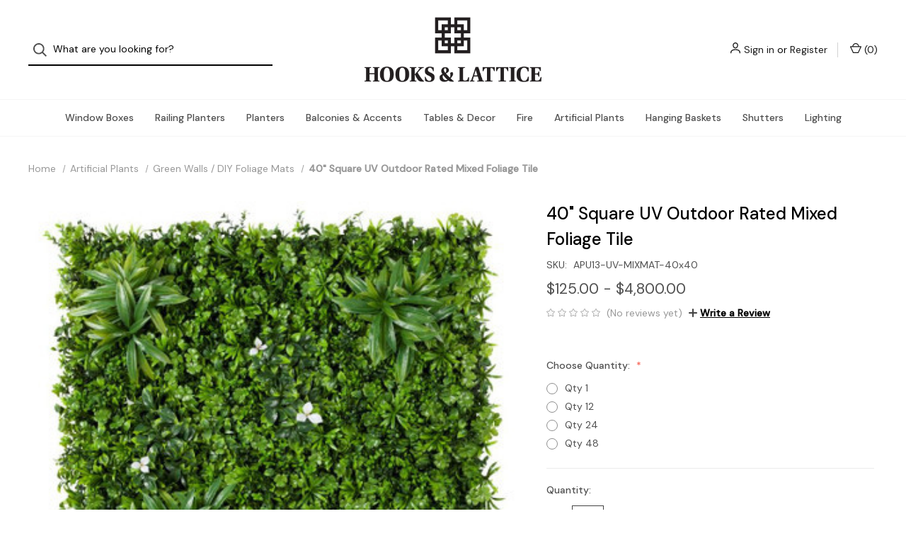

--- FILE ---
content_type: text/html; charset=UTF-8
request_url: https://www.hooksandlattice.com/40-square-uv-outdoor-rated-mixed-foliage-tile/
body_size: 22653
content:


<!DOCTYPE html>
<html class="no-js" lang="en">
    <head>
        <title>40&quot; Square Exterior Rated UV Fade Resistant Mixed Foliage Tile</title>
        <link rel="dns-prefetch preconnect" href="https://cdn11.bigcommerce.com/s-hycnritkeq" crossorigin><link rel="dns-prefetch preconnect" href="https://fonts.googleapis.com/" crossorigin><link rel="dns-prefetch preconnect" href="https://fonts.gstatic.com/" crossorigin>
        <meta property="product:price:amount" content="125" /><meta property="product:price:currency" content="USD" /><meta property="og:url" content="https://www.hooksandlattice.com/40-square-uv-outdoor-rated-mixed-foliage-tile/" /><meta property="og:site_name" content="Hooks & Lattice" /><meta name="keywords" content="flower boxes, outdoor accents, garden décor, garden hooks, garden lattice, garden ornaments, yard decorations, lawn ornaments, plant hooks, curb appeal ideas"><meta name="description" content="UV rated mixed foliage for texture and charm on 40&quot; square DIY mat or tile to create a hedge, green wall, or cover a fence.  Buy in bulk and save up to 20%."><link rel='canonical' href='https://www.hooksandlattice.com/40-square-uv-outdoor-rated-mixed-foliage-tile/' /><meta name='platform' content='bigcommerce.stencil' /><meta property="og:type" content="product" />
<meta property="og:title" content="40&quot; Square UV Outdoor Rated Mixed Foliage Tile" />
<meta property="og:description" content="UV rated mixed foliage for texture and charm on 40&quot; square DIY mat or tile to create a hedge, green wall, or cover a fence.  Buy in bulk and save up to 20%." />
<meta property="og:image" content="https://cdn11.bigcommerce.com/s-hycnritkeq/products/606/images/2788/APU13-UV-MIX4__86611__61300.1694809544.386.513.jpg?c=1" />
<meta property="pinterest:richpins" content="enabled" />
        
         

        <link href="https://cdn11.bigcommerce.com/s-hycnritkeq/product_images/hooks.png?t=1679603748" rel="shortcut icon">
        <meta name="viewport" content="width=device-width, initial-scale=1">
        <meta http-equiv="X-Frame-Options" content="SAMEORIGIN">

        <script>
            document.documentElement.className = document.documentElement.className.replace('no-js', 'js');
        </script>

        <script>
    function browserSupportsAllFeatures() {
        return window.Promise
            && window.fetch
            && window.URL
            && window.URLSearchParams
            && window.WeakMap
            // object-fit support
            && ('objectFit' in document.documentElement.style);
    }

    function loadScript(src) {
        var js = document.createElement('script');
        js.src = src;
        js.onerror = function () {
            console.error('Failed to load polyfill script ' + src);
        };
        document.head.appendChild(js);
    }

    if (!browserSupportsAllFeatures()) {
        loadScript('https://cdn11.bigcommerce.com/s-hycnritkeq/stencil/8ef79830-d7cc-013d-ac8a-4e0b52ad7a9f/e/77a5eba0-cdc8-013e-65a9-6e771e833a19/dist/theme-bundle.polyfills.js');
    }
</script>

        <script>
            window.lazySizesConfig = window.lazySizesConfig || {};
            window.lazySizesConfig.loadMode = 1;
        </script>
        <script async src="https://cdn11.bigcommerce.com/s-hycnritkeq/stencil/8ef79830-d7cc-013d-ac8a-4e0b52ad7a9f/e/77a5eba0-cdc8-013e-65a9-6e771e833a19/dist/theme-bundle.head_async.js"></script>

        <script src="https://ajax.googleapis.com/ajax/libs/webfont/1.6.26/webfont.js"></script>

        <script>
            WebFont.load({
                custom: {
                    families: ['Karla', 'Roboto', 'Source Sans Pro']
                },
                classes: false
            });
        </script>

        <link href="https://fonts.googleapis.com/css?family=DM+Sans:400,500%7CSpectral:500,300&display=swap" rel="stylesheet">

        <script defer src="//use.fontawesome.com/14aa5078c1.js"></script>

        <link data-stencil-stylesheet href="https://cdn11.bigcommerce.com/s-hycnritkeq/stencil/8ef79830-d7cc-013d-ac8a-4e0b52ad7a9f/e/77a5eba0-cdc8-013e-65a9-6e771e833a19/css/theme-eb45f260-d763-013e-67db-227b0696a291.css" rel="stylesheet">

        <!-- Start Tracking Code for analytics_facebook -->

<script>
!function(f,b,e,v,n,t,s){if(f.fbq)return;n=f.fbq=function(){n.callMethod?n.callMethod.apply(n,arguments):n.queue.push(arguments)};if(!f._fbq)f._fbq=n;n.push=n;n.loaded=!0;n.version='2.0';n.queue=[];t=b.createElement(e);t.async=!0;t.src=v;s=b.getElementsByTagName(e)[0];s.parentNode.insertBefore(t,s)}(window,document,'script','https://connect.facebook.net/en_US/fbevents.js');

fbq('set', 'autoConfig', 'false', '1106051697123441');
fbq('dataProcessingOptions', ['LDU'], 0, 0);
fbq('init', '1106051697123441', {"external_id":"f754494c-1e82-4a87-9149-68c4a2b9e25c"});
fbq('set', 'agent', 'bigcommerce', '1106051697123441');

function trackEvents() {
    var pathName = window.location.pathname;

    fbq('track', 'PageView', {}, "");

    // Search events start -- only fire if the shopper lands on the /search.php page
    if (pathName.indexOf('/search.php') === 0 && getUrlParameter('search_query')) {
        fbq('track', 'Search', {
            content_type: 'product_group',
            content_ids: [],
            search_string: getUrlParameter('search_query')
        });
    }
    // Search events end

    // Wishlist events start -- only fire if the shopper attempts to add an item to their wishlist
    if (pathName.indexOf('/wishlist.php') === 0 && getUrlParameter('added_product_id')) {
        fbq('track', 'AddToWishlist', {
            content_type: 'product_group',
            content_ids: []
        });
    }
    // Wishlist events end

    // Lead events start -- only fire if the shopper subscribes to newsletter
    if (pathName.indexOf('/subscribe.php') === 0 && getUrlParameter('result') === 'success') {
        fbq('track', 'Lead', {});
    }
    // Lead events end

    // Registration events start -- only fire if the shopper registers an account
    if (pathName.indexOf('/login.php') === 0 && getUrlParameter('action') === 'account_created') {
        fbq('track', 'CompleteRegistration', {}, "");
    }
    // Registration events end

    

    function getUrlParameter(name) {
        var cleanName = name.replace(/[\[]/, '\[').replace(/[\]]/, '\]');
        var regex = new RegExp('[\?&]' + cleanName + '=([^&#]*)');
        var results = regex.exec(window.location.search);
        return results === null ? '' : decodeURIComponent(results[1].replace(/\+/g, ' '));
    }
}

if (window.addEventListener) {
    window.addEventListener("load", trackEvents, false)
}
</script>
<noscript><img height="1" width="1" style="display:none" alt="null" src="https://www.facebook.com/tr?id=1106051697123441&ev=PageView&noscript=1&a=plbigcommerce1.2&eid="/></noscript>

<!-- End Tracking Code for analytics_facebook -->

<!-- Start Tracking Code for analytics_googleanalytics4 -->

<script data-cfasync="false" src="https://cdn11.bigcommerce.com/shared/js/google_analytics4_bodl_subscribers-358423becf5d870b8b603a81de597c10f6bc7699.js" integrity="sha256-gtOfJ3Avc1pEE/hx6SKj/96cca7JvfqllWA9FTQJyfI=" crossorigin="anonymous"></script>
<script data-cfasync="false">
  (function () {
    window.dataLayer = window.dataLayer || [];

    function gtag(){
        dataLayer.push(arguments);
    }

    function initGA4(event) {
         function setupGtag() {
            function configureGtag() {
                gtag('js', new Date());
                gtag('set', 'developer_id.dMjk3Nj', true);
                gtag('config', 'G-QJ7YKK2C0C');
            }

            var script = document.createElement('script');

            script.src = 'https://www.googletagmanager.com/gtag/js?id=G-QJ7YKK2C0C';
            script.async = true;
            script.onload = configureGtag;

            document.head.appendChild(script);
        }

        setupGtag();

        if (typeof subscribeOnBodlEvents === 'function') {
            subscribeOnBodlEvents('G-QJ7YKK2C0C', false);
        }

        window.removeEventListener(event.type, initGA4);
    }

    

    var eventName = document.readyState === 'complete' ? 'consentScriptsLoaded' : 'DOMContentLoaded';
    window.addEventListener(eventName, initGA4, false);
  })()
</script>

<!-- End Tracking Code for analytics_googleanalytics4 -->

<!-- Start Tracking Code for analytics_siteverification -->

<meta name="google-site-verification" content="p2K_EuB5Czu49AeTuizguOs6C6-FbzwgSpIcHsNiicU" />
<meta name="google-site-verification" content="tPIEVxd3RtiZbFXCbCAgdhfnR_11IhLbaaJrs9wNAMo" />

<!-- End Tracking Code for analytics_siteverification -->


<script type="text/javascript" src="https://checkout-sdk.bigcommerce.com/v1/loader.js" defer ></script>
<script src="https://www.google.com/recaptcha/api.js" async defer></script>
<script type="text/javascript">
var BCData = {"product_attributes":{"sku":"APU13-UV-MIXMAT-40x40","upc":null,"mpn":null,"gtin":null,"weight":null,"base":true,"image":null,"price":{"without_tax":{"formatted":"$125.00","value":125,"currency":"USD"},"tax_label":"Tax","price_range":{"min":{"without_tax":{"formatted":"$125.00","value":125,"currency":"USD"},"tax_label":"Tax"},"max":{"without_tax":{"formatted":"$4,800.00","value":4800,"currency":"USD"},"tax_label":"Tax"}}},"out_of_stock_behavior":"hide_option","out_of_stock_message":"Out of stock","available_modifier_values":[],"in_stock_attributes":[3276,3277,3278,3279],"stock":null,"instock":true,"stock_message":null,"purchasable":true,"purchasing_message":null,"call_for_price_message":null}};
</script>
<script>
!function(e){if(!window.pintrk)
{window.pintrk = function () {
	window.pintrk.queue.push(Array.prototype.slice.call(arguments))};
	var n=window.pintrk;n.queue=[],n.version="3.0";
	var t=document.createElement("script");
	t.async=!0,t.src=e;
	var r=document.getElementsByTagName("script")[0];
	r.parentNode.insertBefore(t,r)}}("https://s.pinimg.com/ct/core.js");
pintrk('load', '2614785346180', {em: '<user_email_address>'});
pintrk('page');
    
var timestamp = new Date().getTime(); 
var eventId = 'eventId' + timestamp;
/*pintrk('track', 'pagevisit', {
    event_id: eventId
});*/

    
</script><script></script>
 <script data-cfasync="false" src="https://microapps.bigcommerce.com/bodl-events/1.9.4/index.js" integrity="sha256-Y0tDj1qsyiKBRibKllwV0ZJ1aFlGYaHHGl/oUFoXJ7Y=" nonce="" crossorigin="anonymous"></script>
 <script data-cfasync="false" nonce="">

 (function() {
    function decodeBase64(base64) {
       const text = atob(base64);
       const length = text.length;
       const bytes = new Uint8Array(length);
       for (let i = 0; i < length; i++) {
          bytes[i] = text.charCodeAt(i);
       }
       const decoder = new TextDecoder();
       return decoder.decode(bytes);
    }
    window.bodl = JSON.parse(decodeBase64("[base64]"));
 })()

 </script>

<script nonce="">
(function () {
    var xmlHttp = new XMLHttpRequest();

    xmlHttp.open('POST', 'https://bes.gcp.data.bigcommerce.com/nobot');
    xmlHttp.setRequestHeader('Content-Type', 'application/json');
    xmlHttp.send('{"store_id":"1001900471","timezone_offset":"-8.0","timestamp":"2026-01-19T15:29:45.30166600Z","visit_id":"0fcc62cc-74f2-4974-a332-328c3e84b2f5","channel_id":1}');
})();
</script>

        
            <!-- partial pulled in to the base layout -->

        <script>
            var theme_settings = {
                show_fast_cart: true,
                linksPerCol: 10,
            };
        </script> 

        <input
          type="hidden"
          id="hidden_token"
          value="eyJ0eXAiOiJKV1QiLCJhbGciOiJFUzI1NiJ9.[base64].cXk9nShhrYgH2WVtkMCh0b8VzM__TBJiH_iLq5vKDkZgTuukzTeL11xwvSvNfj5qEgKzUHcsmJtbQEDAcakbUw"
        />
        <!-- Google Tag Manager by Kensium -->
        <script>(function(w,d,s,l,i){w[l]=w[l]||[];w[l].push({'gtm.start':
        new Date().getTime(),event:'gtm.js'});var f=d.getElementsByTagName(s)[0],
        j=d.createElement(s),dl=l!='dataLayer'?'&l='+l:'';j.async=true;j.src=
        'https://www.googletagmanager.com/gtm.js?id='+i+dl;f.parentNode.insertBefore(j,f);
        })(window,document,'script','dataLayer','GTM-5R4QF8');</script>
        <!-- End Google Tag Manager -->
    </head>
    <body>
        <!-- Google Tag Manager (noscript) by Kensium -->
        <noscript><iframe src="https://www.googletagmanager.com/ns.html?id=GTM-5R4QF8 "
        height="0" width="0" style="display:none;visibility:hidden"></iframe></noscript>
        <!-- End Google Tag Manager (noscript) -->
        
        <svg data-src="https://cdn11.bigcommerce.com/s-hycnritkeq/stencil/8ef79830-d7cc-013d-ac8a-4e0b52ad7a9f/e/77a5eba0-cdc8-013e-65a9-6e771e833a19/img/icon-sprite.svg" class="icons-svg-sprite"></svg>

        <header class="header" role="banner">
    <a href="#" class="mobileMenu-toggle" data-mobile-menu-toggle="menu">
        <span class="mobileMenu-toggleIcon">Toggle Menu</span>
    </a>


    <div class="header-logo--wrap">
        <div class="header-logo ">
            <div class="quickSearchWrap" id="quickSearch" aria-hidden="true" tabindex="-1" data-prevent-quick-search-close>
                    <div>
    <!-- snippet location forms_search -->
    <form class="form" onsubmit="return false" data-url="/search.php" data-quick-search-form>
        <fieldset class="form-fieldset">
            <div class="form-field">
                <label class="is-srOnly" for="">Search</label>
                <input class="form-input"
                       data-search-quick
                       name=""
                       id=""
                       data-error-message="Search field cannot be empty."
                       placeholder="What are you looking for?"
                       autocomplete="off"
                >
                <button type="submit" class="form-button" aria-label="Search">
                    <i class="icon" aria-hidden="true">
                        <svg><use xlink:href="#icon-search" /></svg>
                    </i>
                </button>
            </div>
        </fieldset>
    </form>
    <section class="quickSearchResults" data-bind="html: results"></section>
    <p role="status"
       aria-live="polite"
       class="aria-description--hidden"
       data-search-aria-message-predefined-text="product results for"
    ></p>
</div>
            </div>
            
            <div class="logo-and-toggle center">
                    <div class="logo-wrap"><a href="https://www.hooksandlattice.com/" class="header-logo__link">
        <div class="header-logo-image-container">
            <img class="header-logo-image" src="https://cdn11.bigcommerce.com/s-hycnritkeq/images/stencil/original/microsoftteams-image_1675358913__94904.original.png" alt="Hooks &amp; Lattice" title="Hooks &amp; Lattice">
        </div>
</a>
</div>
            </div>

            <div class="navUser-wrap">
                <nav class="navUser">
    <ul class="navUser-section navUser-section--alt">
        <li class="navUser-item navUser-item--account">
            <i class="icon" aria-hidden="true">
                <svg><use xlink:href="#icon-user" /></svg>
            </i>
                <a class="navUser-action"
                   href="/login.php"
                   aria-label="Sign in"
                >
                    Sign in
                </a>
                    <span>or</span> <a class="navUser-action" href="/login.php?action=create_account" aria-label="Register">Register</a>
        </li>
                
            <li class="navUser-item navUser-item--mobile-search">
                <i class="icon" aria-hidden="true">
                    <svg><use xlink:href="#icon-search" /></svg>
                </i>
            </li>
        
        <li class="navUser-item navUser-item--cart">
            <a
                class="navUser-action"
                data-cart-preview
                data-dropdown="cart-preview-dropdown"
                data-options="align:right"
                href="/cart.php"
                aria-label="Cart with 0 items"
            >
                <i class="icon" aria-hidden="true">
                    <svg><use xlink:href="#icon-cart" /></svg>
                </i>
                (<span class=" cart-quantity"></span>)
            </a>

            <div class="dropdown-menu" id="cart-preview-dropdown" data-dropdown-content aria-hidden="true"></div>
        </li>
    </ul>
</nav>
            </div>
        </div>
    </div>

    <div class="navPages-container" id="menu" data-menu>
        <span class="mobile-closeNav">
    <i class="icon" aria-hidden="true">
        <svg><use xlink:href="#icon-close-large" /></svg>
    </i>
    close
</span>
<nav class="navPages">
    <ul class="navPages-list navPages-list--user d6ce8c34f717647ffb908ce639001f19">
            <li class="navPages-item navUser-item--account">
                <i class="icon" aria-hidden="true">
                    <svg><use xlink:href="#icon-user" /></svg>
                </i>
                <a class="navPages-action" href="/login.php">Sign in</a>
                    or
                    <a class="navPages-action"
                       href="/login.php?action=create_account"
                       aria-label="Register"
                    >
                        Register
                    </a>
            </li>
    </ul>
    <ul class="navPages-list navPages-mega navPages-mainNav">
            <li class="navPages-item">
                <a class="navPages-action has-subMenu"
   href="https://www.hooksandlattice.com/window-boxes/"
   data-collapsible="navPages-24"
   aria-label="Window Boxes"
>
    Window Boxes
    <i class="icon navPages-action-moreIcon navPages-action-closed" aria-hidden="true"><svg><use xlink:href="#icon-plus" /></svg></i>
    <i class="icon navPages-action-moreIcon navPages-action-open" aria-hidden="true"><svg><use xlink:href="#icon-minus" /></svg></i>
</a>
<div class="column-menu navPage-subMenu" id="navPages-24" aria-hidden="true" tabindex="-1">
    <ul class="navPage-subMenu-list">
        <li class="navPage-subMenu-item mobile-shopAll">
            <i class="icon navPages-action-moreIcon" aria-hidden="true"><svg><use xlink:href="#icon-chevron-right" /></svg></i>
            <a class="navPage-subMenu-action navPages-action"
               href="https://www.hooksandlattice.com/window-boxes/"
               aria-label="Shop All Window Boxes"
            >
                    Shop All Window Boxes
            </a>
        </li>
            <li class="navPage-subMenu-item">
                <i class="icon navPages-action-moreIcon" aria-hidden="true"><svg><use xlink:href="#icon-chevron-right" /></svg></i>
                <a class="navPage-subMenu-action navPages-action"
                    href="https://www.hooksandlattice.com/window-boxes/all-window-boxes/"
                    aria-label="All Window Boxes"
                >
                    All Window Boxes
                </a>
                
            </li>
            <li class="navPage-subMenu-item has-children">
                <i class="icon navPages-action-moreIcon" aria-hidden="true"><svg><use xlink:href="#icon-chevron-right" /></svg></i>
                <a class="navPage-subMenu-action navPages-action"
                    href="https://www.hooksandlattice.com/window-boxes/by-material/"
                    aria-label="By Material"
                >
                    By Material
                </a>
                    <i class="icon navPages-action-moreIcon navPages-action-closed" aria-hidden="true"><svg><use xlink:href="#icon-plus" /></svg></i>
                    <i class="icon navPages-action-moreIcon navPages-action-open" aria-hidden="true"><svg><use xlink:href="#icon-minus" /></svg></i>
                
            </li>
                <li class="navPage-childList-item mobile-shopAll">
                    <a class="navPage-childList-action navPages-action"
                       href="https://www.hooksandlattice.com/window-boxes/by-material/"
                       aria-label="Shop All By Material"
                    >
                            By Material
                    </a>
                </li>
                    <li class="navPage-childList-item">
                        <a class="navPage-childList-action navPages-action"
                            href="https://www.hooksandlattice.com/window-boxes/by-material/wrought-iron/"
                            aria-label="Wrought Iron"
                        >
                            Wrought Iron
                        </a>
                    </li>
                    <li class="navPage-childList-item">
                        <a class="navPage-childList-action navPages-action"
                            href="https://www.hooksandlattice.com/window-boxes/by-material/hay-rack/"
                            aria-label="Hay Rack"
                        >
                            Hay Rack
                        </a>
                    </li>
                    <li class="navPage-childList-item">
                        <a class="navPage-childList-action navPages-action"
                            href="https://www.hooksandlattice.com/window-boxes/by-material/fiberglass-fiberstone/"
                            aria-label="Fiberglass / Fiberstone"
                        >
                            Fiberglass / Fiberstone
                        </a>
                    </li>
                    <li class="navPage-childList-item">
                        <a class="navPage-childList-action navPages-action"
                            href="https://www.hooksandlattice.com/window-boxes/by-material/composite-pvc/"
                            aria-label="Composite PVC"
                        >
                            Composite PVC
                        </a>
                    </li>
                    <li class="navPage-childList-item">
                        <a class="navPage-childList-action navPages-action"
                            href="https://www.hooksandlattice.com/window-boxes/by-material/wood/"
                            aria-label="Wood"
                        >
                            Wood
                        </a>
                    </li>
                    <li class="navPage-childList-item">
                        <a class="navPage-childList-action navPages-action"
                            href="https://www.hooksandlattice.com/window-boxes/by-material/galvanized/"
                            aria-label="Galvanized"
                        >
                            Galvanized
                        </a>
                    </li>
                    <li class="navPage-childList-item">
                        <a class="navPage-childList-action navPages-action"
                            href="https://www.hooksandlattice.com/window-boxes/by-material/copper/"
                            aria-label="Copper"
                        >
                            Copper
                        </a>
                    </li>
            <li class="navPage-subMenu-item has-children">
                <i class="icon navPages-action-moreIcon" aria-hidden="true"><svg><use xlink:href="#icon-chevron-right" /></svg></i>
                <a class="navPage-subMenu-action navPages-action"
                    href="https://www.hooksandlattice.com/window-boxes/accessories/"
                    aria-label="Accessories"
                >
                    Accessories
                </a>
                    <i class="icon navPages-action-moreIcon navPages-action-closed" aria-hidden="true"><svg><use xlink:href="#icon-plus" /></svg></i>
                    <i class="icon navPages-action-moreIcon navPages-action-open" aria-hidden="true"><svg><use xlink:href="#icon-minus" /></svg></i>
                
            </li>
                <li class="navPage-childList-item mobile-shopAll">
                    <a class="navPage-childList-action navPages-action"
                       href="https://www.hooksandlattice.com/window-boxes/accessories/"
                       aria-label="Shop All Accessories"
                    >
                            Accessories
                    </a>
                </li>
                    <li class="navPage-childList-item">
                        <a class="navPage-childList-action navPages-action"
                            href="https://www.hooksandlattice.com/window-boxes/accessories/brackets-bolts/"
                            aria-label="Brackets &amp; Bolts"
                        >
                            Brackets &amp; Bolts
                        </a>
                    </li>
                    <li class="navPage-childList-item">
                        <a class="navPage-childList-action navPages-action"
                            href="https://www.hooksandlattice.com/window-boxes/accessories/liners/"
                            aria-label="Liners"
                        >
                            Liners
                        </a>
                    </li>
                    <li class="navPage-childList-item">
                        <a class="navPage-childList-action navPages-action"
                            href="https://www.hooksandlattice.com/window-boxes/accessories/water-reservoirs/"
                            aria-label="Water Reservoirs"
                        >
                            Water Reservoirs
                        </a>
                    </li>
                    <li class="navPage-childList-item">
                        <a class="navPage-childList-action navPages-action"
                            href="https://www.hooksandlattice.com/window-boxes/accessories/self-watering-window-boxes/"
                            aria-label="Self-Watering Window Boxes"
                        >
                            Self-Watering Window Boxes
                        </a>
                    </li>
                    <li class="navPage-childList-item">
                        <a class="navPage-childList-action navPages-action"
                            href="https://www.hooksandlattice.com/window-boxes/accessories/faux-flower-bundles-for-window-boxes/"
                            aria-label="Faux Flower Bundles for Window Boxes"
                        >
                            Faux Flower Bundles for Window Boxes
                        </a>
                    </li>
    </ul>
</div>
            </li>
            <li class="navPages-item">
                <a class="navPages-action has-subMenu"
   href="https://www.hooksandlattice.com/railing-planters/"
   data-collapsible="navPages-25"
   aria-label="Railing Planters"
>
    Railing Planters
    <i class="icon navPages-action-moreIcon navPages-action-closed" aria-hidden="true"><svg><use xlink:href="#icon-plus" /></svg></i>
    <i class="icon navPages-action-moreIcon navPages-action-open" aria-hidden="true"><svg><use xlink:href="#icon-minus" /></svg></i>
</a>
<div class="column-menu navPage-subMenu" id="navPages-25" aria-hidden="true" tabindex="-1">
    <ul class="navPage-subMenu-list">
        <li class="navPage-subMenu-item mobile-shopAll">
            <i class="icon navPages-action-moreIcon" aria-hidden="true"><svg><use xlink:href="#icon-chevron-right" /></svg></i>
            <a class="navPage-subMenu-action navPages-action"
               href="https://www.hooksandlattice.com/railing-planters/"
               aria-label="Shop All Railing Planters"
            >
                    Shop All Railing Planters
            </a>
        </li>
            <li class="navPage-subMenu-item">
                <i class="icon navPages-action-moreIcon" aria-hidden="true"><svg><use xlink:href="#icon-chevron-right" /></svg></i>
                <a class="navPage-subMenu-action navPages-action"
                    href="https://www.hooksandlattice.com/railing-planters/all-railing-planters/"
                    aria-label="All Railing Planters"
                >
                    All Railing Planters
                </a>
                
            </li>
            <li class="navPage-subMenu-item has-children">
                <i class="icon navPages-action-moreIcon" aria-hidden="true"><svg><use xlink:href="#icon-chevron-right" /></svg></i>
                <a class="navPage-subMenu-action navPages-action"
                    href="https://www.hooksandlattice.com/railing-planters/by-material/"
                    aria-label="By Material"
                >
                    By Material
                </a>
                    <i class="icon navPages-action-moreIcon navPages-action-closed" aria-hidden="true"><svg><use xlink:href="#icon-plus" /></svg></i>
                    <i class="icon navPages-action-moreIcon navPages-action-open" aria-hidden="true"><svg><use xlink:href="#icon-minus" /></svg></i>
                
            </li>
                <li class="navPage-childList-item mobile-shopAll">
                    <a class="navPage-childList-action navPages-action"
                       href="https://www.hooksandlattice.com/railing-planters/by-material/"
                       aria-label="Shop All By Material"
                    >
                            By Material
                    </a>
                </li>
                    <li class="navPage-childList-item">
                        <a class="navPage-childList-action navPages-action"
                            href="https://www.hooksandlattice.com/railing-planters/by-material/wrought-iron/"
                            aria-label="Wrought Iron"
                        >
                            Wrought Iron
                        </a>
                    </li>
                    <li class="navPage-childList-item">
                        <a class="navPage-childList-action navPages-action"
                            href="https://www.hooksandlattice.com/railing-planters/by-material/hay-rack/"
                            aria-label="Hay Rack"
                        >
                            Hay Rack
                        </a>
                    </li>
                    <li class="navPage-childList-item">
                        <a class="navPage-childList-action navPages-action"
                            href="https://www.hooksandlattice.com/railing-planters/by-material/fiberglass-fiberstone/"
                            aria-label="Fiberglass/Fiberstone"
                        >
                            Fiberglass/Fiberstone
                        </a>
                    </li>
                    <li class="navPage-childList-item">
                        <a class="navPage-childList-action navPages-action"
                            href="https://www.hooksandlattice.com/railing-planters/by-material/composite-pvc-vinyl/"
                            aria-label="Composite PVC/Vinyl"
                        >
                            Composite PVC/Vinyl
                        </a>
                    </li>
                    <li class="navPage-childList-item">
                        <a class="navPage-childList-action navPages-action"
                            href="https://www.hooksandlattice.com/railing-planters/by-material/wood/"
                            aria-label="Wood"
                        >
                            Wood
                        </a>
                    </li>
                    <li class="navPage-childList-item">
                        <a class="navPage-childList-action navPages-action"
                            href="https://www.hooksandlattice.com/railing-planters/by-material/copper/"
                            aria-label="Copper"
                        >
                            Copper
                        </a>
                    </li>
            <li class="navPage-subMenu-item has-children">
                <i class="icon navPages-action-moreIcon" aria-hidden="true"><svg><use xlink:href="#icon-chevron-right" /></svg></i>
                <a class="navPage-subMenu-action navPages-action"
                    href="https://www.hooksandlattice.com/railing-planters/accessories/"
                    aria-label="Accessories"
                >
                    Accessories
                </a>
                    <i class="icon navPages-action-moreIcon navPages-action-closed" aria-hidden="true"><svg><use xlink:href="#icon-plus" /></svg></i>
                    <i class="icon navPages-action-moreIcon navPages-action-open" aria-hidden="true"><svg><use xlink:href="#icon-minus" /></svg></i>
                
            </li>
                <li class="navPage-childList-item mobile-shopAll">
                    <a class="navPage-childList-action navPages-action"
                       href="https://www.hooksandlattice.com/railing-planters/accessories/"
                       aria-label="Shop All Accessories"
                    >
                            Accessories
                    </a>
                </li>
                    <li class="navPage-childList-item">
                        <a class="navPage-childList-action navPages-action"
                            href="https://www.hooksandlattice.com/railing-planters/accessories/railing-brackets/"
                            aria-label="Railing Brackets"
                        >
                            Railing Brackets
                        </a>
                    </li>
                    <li class="navPage-childList-item">
                        <a class="navPage-childList-action navPages-action"
                            href="https://www.hooksandlattice.com/railing-planters/accessories/water-reservoirs/"
                            aria-label="Water Reservoirs"
                        >
                            Water Reservoirs
                        </a>
                    </li>
                    <li class="navPage-childList-item">
                        <a class="navPage-childList-action navPages-action"
                            href="https://www.hooksandlattice.com/railing-planters/accessories/faux-flower-bundles-for-railing-planters/"
                            aria-label="Faux Flower Bundles for Railing Planters"
                        >
                            Faux Flower Bundles for Railing Planters
                        </a>
                    </li>
    </ul>
</div>
            </li>
            <li class="navPages-item">
                <a class="navPages-action has-subMenu"
   href="https://www.hooksandlattice.com/planters/"
   data-collapsible="navPages-27"
   aria-label="Planters"
>
    Planters
    <i class="icon navPages-action-moreIcon navPages-action-closed" aria-hidden="true"><svg><use xlink:href="#icon-plus" /></svg></i>
    <i class="icon navPages-action-moreIcon navPages-action-open" aria-hidden="true"><svg><use xlink:href="#icon-minus" /></svg></i>
</a>
<div class="column-menu navPage-subMenu" id="navPages-27" aria-hidden="true" tabindex="-1">
    <ul class="navPage-subMenu-list">
        <li class="navPage-subMenu-item mobile-shopAll">
            <i class="icon navPages-action-moreIcon" aria-hidden="true"><svg><use xlink:href="#icon-chevron-right" /></svg></i>
            <a class="navPage-subMenu-action navPages-action"
               href="https://www.hooksandlattice.com/planters/"
               aria-label="Shop All Planters"
            >
                    Shop All Planters
            </a>
        </li>
            <li class="navPage-subMenu-item">
                <i class="icon navPages-action-moreIcon" aria-hidden="true"><svg><use xlink:href="#icon-chevron-right" /></svg></i>
                <a class="navPage-subMenu-action navPages-action"
                    href="https://www.hooksandlattice.com/planters/all-planters/"
                    aria-label="All Planters"
                >
                    All Planters
                </a>
                
            </li>
            <li class="navPage-subMenu-item has-children">
                <i class="icon navPages-action-moreIcon" aria-hidden="true"><svg><use xlink:href="#icon-chevron-right" /></svg></i>
                <a class="navPage-subMenu-action navPages-action"
                    href="https://www.hooksandlattice.com/planters/by-material/"
                    aria-label="By Material"
                >
                    By Material
                </a>
                    <i class="icon navPages-action-moreIcon navPages-action-closed" aria-hidden="true"><svg><use xlink:href="#icon-plus" /></svg></i>
                    <i class="icon navPages-action-moreIcon navPages-action-open" aria-hidden="true"><svg><use xlink:href="#icon-minus" /></svg></i>
                
            </li>
                <li class="navPage-childList-item mobile-shopAll">
                    <a class="navPage-childList-action navPages-action"
                       href="https://www.hooksandlattice.com/planters/by-material/"
                       aria-label="Shop All By Material"
                    >
                            By Material
                    </a>
                </li>
                    <li class="navPage-childList-item">
                        <a class="navPage-childList-action navPages-action"
                            href="https://www.hooksandlattice.com/planters/by-material/fiberglass-fiberstone/"
                            aria-label="Fiberglass &amp; Fiberstone"
                        >
                            Fiberglass &amp; Fiberstone
                        </a>
                    </li>
                    <li class="navPage-childList-item">
                        <a class="navPage-childList-action navPages-action"
                            href="https://www.hooksandlattice.com/planters/by-material/steel-metal/"
                            aria-label="Steel / Metal"
                        >
                            Steel / Metal
                        </a>
                    </li>
                    <li class="navPage-childList-item">
                        <a class="navPage-childList-action navPages-action"
                            href="https://www.hooksandlattice.com/planters/pvc-composite/"
                            aria-label="PVC / Composite"
                        >
                            PVC / Composite
                        </a>
                    </li>
            <li class="navPage-subMenu-item has-children">
                <i class="icon navPages-action-moreIcon" aria-hidden="true"><svg><use xlink:href="#icon-chevron-right" /></svg></i>
                <a class="navPage-subMenu-action navPages-action"
                    href="https://www.hooksandlattice.com/planters/by-shape/"
                    aria-label="By Shape"
                >
                    By Shape
                </a>
                    <i class="icon navPages-action-moreIcon navPages-action-closed" aria-hidden="true"><svg><use xlink:href="#icon-plus" /></svg></i>
                    <i class="icon navPages-action-moreIcon navPages-action-open" aria-hidden="true"><svg><use xlink:href="#icon-minus" /></svg></i>
                
            </li>
                <li class="navPage-childList-item mobile-shopAll">
                    <a class="navPage-childList-action navPages-action"
                       href="https://www.hooksandlattice.com/planters/by-shape/"
                       aria-label="Shop All By Shape"
                    >
                            By Shape
                    </a>
                </li>
                    <li class="navPage-childList-item">
                        <a class="navPage-childList-action navPages-action"
                            href="https://www.hooksandlattice.com/planters/by-shape/low-bowl/"
                            aria-label="Low Bowl"
                        >
                            Low Bowl
                        </a>
                    </li>
                    <li class="navPage-childList-item">
                        <a class="navPage-childList-action navPages-action"
                            href="https://www.hooksandlattice.com/planters/by-shape/rectangle-square/"
                            aria-label="Rectangle &amp; Square"
                        >
                            Rectangle &amp; Square
                        </a>
                    </li>
                    <li class="navPage-childList-item">
                        <a class="navPage-childList-action navPages-action"
                            href="https://www.hooksandlattice.com/planters/by-shape/urns/"
                            aria-label="Urns"
                        >
                            Urns
                        </a>
                    </li>
                    <li class="navPage-childList-item">
                        <a class="navPage-childList-action navPages-action"
                            href="https://www.hooksandlattice.com/planters/by-shape/round/"
                            aria-label="Round"
                        >
                            Round
                        </a>
                    </li>
            <li class="navPage-subMenu-item">
                <i class="icon navPages-action-moreIcon" aria-hidden="true"><svg><use xlink:href="#icon-chevron-right" /></svg></i>
                <a class="navPage-subMenu-action navPages-action"
                    href="https://www.hooksandlattice.com/planters/with-trellises/"
                    aria-label="With Trellises"
                >
                    With Trellises
                </a>
                
            </li>
            <li class="navPage-subMenu-item">
                <i class="icon navPages-action-moreIcon" aria-hidden="true"><svg><use xlink:href="#icon-chevron-right" /></svg></i>
                <a class="navPage-subMenu-action navPages-action"
                    href="https://www.hooksandlattice.com/planters/planter-reservoirs-drip-trays/"
                    aria-label="Planter Reservoirs &amp; Drip Trays"
                >
                    Planter Reservoirs &amp; Drip Trays
                </a>
                
            </li>
            <li class="navPage-subMenu-item">
                <i class="icon navPages-action-moreIcon" aria-hidden="true"><svg><use xlink:href="#icon-chevron-right" /></svg></i>
                <a class="navPage-subMenu-action navPages-action"
                    href="https://www.hooksandlattice.com/planters/color-samples/"
                    aria-label="Color Samples"
                >
                    Color Samples
                </a>
                
            </li>
    </ul>
</div>
            </li>
            <li class="navPages-item">
                <a class="navPages-action has-subMenu"
   href="https://www.hooksandlattice.com/balconies-accents/"
   data-collapsible="navPages-30"
   aria-label="Balconies &amp; Accents"
>
    Balconies &amp; Accents
    <i class="icon navPages-action-moreIcon navPages-action-closed" aria-hidden="true"><svg><use xlink:href="#icon-plus" /></svg></i>
    <i class="icon navPages-action-moreIcon navPages-action-open" aria-hidden="true"><svg><use xlink:href="#icon-minus" /></svg></i>
</a>
<div class="column-menu navPage-subMenu" id="navPages-30" aria-hidden="true" tabindex="-1">
    <ul class="navPage-subMenu-list">
        <li class="navPage-subMenu-item mobile-shopAll">
            <i class="icon navPages-action-moreIcon" aria-hidden="true"><svg><use xlink:href="#icon-chevron-right" /></svg></i>
            <a class="navPage-subMenu-action navPages-action"
               href="https://www.hooksandlattice.com/balconies-accents/"
               aria-label="Shop All Balconies &amp; Accents"
            >
                    Shop All Balconies &amp; Accents
            </a>
        </li>
            <li class="navPage-subMenu-item">
                <i class="icon navPages-action-moreIcon" aria-hidden="true"><svg><use xlink:href="#icon-chevron-right" /></svg></i>
                <a class="navPage-subMenu-action navPages-action"
                    href="https://www.hooksandlattice.com/balconies-accents/all-balconies-accents/"
                    aria-label="All Balconies &amp; Accents"
                >
                    All Balconies &amp; Accents
                </a>
                
            </li>
            <li class="navPage-subMenu-item">
                <i class="icon navPages-action-moreIcon" aria-hidden="true"><svg><use xlink:href="#icon-chevron-right" /></svg></i>
                <a class="navPage-subMenu-action navPages-action"
                    href="https://www.hooksandlattice.com/balconies-accents/faux-balconies/"
                    aria-label="Faux Balconies"
                >
                    Faux Balconies
                </a>
                
            </li>
            <li class="navPage-subMenu-item">
                <i class="icon navPages-action-moreIcon" aria-hidden="true"><svg><use xlink:href="#icon-chevron-right" /></svg></i>
                <a class="navPage-subMenu-action navPages-action"
                    href="https://www.hooksandlattice.com/balconies-accents/exterior-decorative-iron/"
                    aria-label="Exterior Decorative Iron"
                >
                    Exterior Decorative Iron
                </a>
                
            </li>
            <li class="navPage-subMenu-item">
                <i class="icon navPages-action-moreIcon" aria-hidden="true"><svg><use xlink:href="#icon-chevron-right" /></svg></i>
                <a class="navPage-subMenu-action navPages-action"
                    href="https://www.hooksandlattice.com/balconies-accents/ac-covers/"
                    aria-label="AC Covers"
                >
                    AC Covers
                </a>
                
            </li>
            <li class="navPage-subMenu-item">
                <i class="icon navPages-action-moreIcon" aria-hidden="true"><svg><use xlink:href="#icon-chevron-right" /></svg></i>
                <a class="navPage-subMenu-action navPages-action"
                    href="https://www.hooksandlattice.com/porch-decor/address-plaques/"
                    aria-label="Address Plaques"
                >
                    Address Plaques
                </a>
                
            </li>
    </ul>
</div>
            </li>
            <li class="navPages-item">
                <a class="navPages-action has-subMenu"
   href="https://www.hooksandlattice.com/tables-decor/"
   data-collapsible="navPages-31"
   aria-label="Tables &amp; Decor"
>
    Tables &amp; Decor
    <i class="icon navPages-action-moreIcon navPages-action-closed" aria-hidden="true"><svg><use xlink:href="#icon-plus" /></svg></i>
    <i class="icon navPages-action-moreIcon navPages-action-open" aria-hidden="true"><svg><use xlink:href="#icon-minus" /></svg></i>
</a>
<div class="column-menu navPage-subMenu" id="navPages-31" aria-hidden="true" tabindex="-1">
    <ul class="navPage-subMenu-list">
        <li class="navPage-subMenu-item mobile-shopAll">
            <i class="icon navPages-action-moreIcon" aria-hidden="true"><svg><use xlink:href="#icon-chevron-right" /></svg></i>
            <a class="navPage-subMenu-action navPages-action"
               href="https://www.hooksandlattice.com/tables-decor/"
               aria-label="Shop All Tables &amp; Decor"
            >
                    Shop All Tables &amp; Decor
            </a>
        </li>
            <li class="navPage-subMenu-item">
                <i class="icon navPages-action-moreIcon" aria-hidden="true"><svg><use xlink:href="#icon-chevron-right" /></svg></i>
                <a class="navPage-subMenu-action navPages-action"
                    href="https://www.hooksandlattice.com/tables-decor/decor/"
                    aria-label="Decor"
                >
                    Decor
                </a>
                
            </li>
            <li class="navPage-subMenu-item">
                <i class="icon navPages-action-moreIcon" aria-hidden="true"><svg><use xlink:href="#icon-chevron-right" /></svg></i>
                <a class="navPage-subMenu-action navPages-action"
                    href="https://www.hooksandlattice.com/tables-decor/tables/"
                    aria-label="Tables"
                >
                    Tables
                </a>
                
            </li>
            <li class="navPage-subMenu-item">
                <i class="icon navPages-action-moreIcon" aria-hidden="true"><svg><use xlink:href="#icon-chevron-right" /></svg></i>
                <a class="navPage-subMenu-action navPages-action"
                    href="https://www.hooksandlattice.com/decor/color-samples/"
                    aria-label="Color Samples"
                >
                    Color Samples
                </a>
                
            </li>
    </ul>
</div>
            </li>
            <li class="navPages-item">
                <a class="navPages-action"
   href="https://www.hooksandlattice.com/fire/"
   aria-label="Fire"
>
    Fire
</a>
            </li>
            <li class="navPages-item">
                <a class="navPages-action has-subMenu activePage"
   href="https://www.hooksandlattice.com/artificial-plants/"
   data-collapsible="navPages-28"
   aria-label="Artificial Plants"
>
    Artificial Plants
    <i class="icon navPages-action-moreIcon navPages-action-closed" aria-hidden="true"><svg><use xlink:href="#icon-plus" /></svg></i>
    <i class="icon navPages-action-moreIcon navPages-action-open" aria-hidden="true"><svg><use xlink:href="#icon-minus" /></svg></i>
</a>
<div class="column-menu navPage-subMenu" id="navPages-28" aria-hidden="true" tabindex="-1">
    <ul class="navPage-subMenu-list">
        <li class="navPage-subMenu-item mobile-shopAll">
            <i class="icon navPages-action-moreIcon" aria-hidden="true"><svg><use xlink:href="#icon-chevron-right" /></svg></i>
            <a class="navPage-subMenu-action navPages-action"
               href="https://www.hooksandlattice.com/artificial-plants/"
               aria-label="Shop All Artificial Plants"
            >
                    Shop All Artificial Plants
            </a>
        </li>
            <li class="navPage-subMenu-item">
                <i class="icon navPages-action-moreIcon" aria-hidden="true"><svg><use xlink:href="#icon-chevron-right" /></svg></i>
                <a class="navPage-subMenu-action navPages-action"
                    href="https://www.hooksandlattice.com/artificial-plants/all-artificial-plants/"
                    aria-label="All Artificial Plants"
                >
                    All Artificial Plants
                </a>
                
            </li>
            <li class="navPage-subMenu-item">
                <i class="icon navPages-action-moreIcon" aria-hidden="true"><svg><use xlink:href="#icon-chevron-right" /></svg></i>
                <a class="navPage-subMenu-action navPages-action"
                    href="https://www.hooksandlattice.com/artificial-plants/flowering-plants/"
                    aria-label="Flowering Plants"
                >
                    Flowering Plants
                </a>
                
            </li>
            <li class="navPage-subMenu-item">
                <i class="icon navPages-action-moreIcon" aria-hidden="true"><svg><use xlink:href="#icon-chevron-right" /></svg></i>
                <a class="navPage-subMenu-action navPages-action activePage"
                    href="https://www.hooksandlattice.com/artificial-plants/green-plants-and-bushes/"
                    aria-label="Green Plants and Bushes"
                >
                    Green Plants and Bushes
                </a>
                
            </li>
            <li class="navPage-subMenu-item">
                <i class="icon navPages-action-moreIcon" aria-hidden="true"><svg><use xlink:href="#icon-chevron-right" /></svg></i>
                <a class="navPage-subMenu-action navPages-action"
                    href="https://www.hooksandlattice.com/artificial-plants/succulents/"
                    aria-label="Succulents"
                >
                    Succulents
                </a>
                
            </li>
            <li class="navPage-subMenu-item">
                <i class="icon navPages-action-moreIcon" aria-hidden="true"><svg><use xlink:href="#icon-chevron-right" /></svg></i>
                <a class="navPage-subMenu-action navPages-action"
                    href="https://www.hooksandlattice.com/artificial-plants/green-walls-diy-foliage-mats/"
                    aria-label="Green Walls / DIY Foliage Mats"
                >
                    Green Walls / DIY Foliage Mats
                </a>
                
            </li>
            <li class="navPage-subMenu-item">
                <i class="icon navPages-action-moreIcon" aria-hidden="true"><svg><use xlink:href="#icon-chevron-right" /></svg></i>
                <a class="navPage-subMenu-action navPages-action"
                    href="https://www.hooksandlattice.com/artificial-plants/trees/"
                    aria-label="Trees"
                >
                    Trees
                </a>
                
            </li>
            <li class="navPage-subMenu-item">
                <i class="icon navPages-action-moreIcon" aria-hidden="true"><svg><use xlink:href="#icon-chevron-right" /></svg></i>
                <a class="navPage-subMenu-action navPages-action"
                    href="https://www.hooksandlattice.com/topiaries/"
                    aria-label="Topiaries"
                >
                    Topiaries
                </a>
                
            </li>
    </ul>
</div>
            </li>
            <li class="navPages-item">
                <a class="navPages-action has-subMenu"
   href="https://www.hooksandlattice.com/hanging-baskets/"
   data-collapsible="navPages-26"
   aria-label="Hanging Baskets"
>
    Hanging Baskets
    <i class="icon navPages-action-moreIcon navPages-action-closed" aria-hidden="true"><svg><use xlink:href="#icon-plus" /></svg></i>
    <i class="icon navPages-action-moreIcon navPages-action-open" aria-hidden="true"><svg><use xlink:href="#icon-minus" /></svg></i>
</a>
<div class="column-menu navPage-subMenu" id="navPages-26" aria-hidden="true" tabindex="-1">
    <ul class="navPage-subMenu-list">
        <li class="navPage-subMenu-item mobile-shopAll">
            <i class="icon navPages-action-moreIcon" aria-hidden="true"><svg><use xlink:href="#icon-chevron-right" /></svg></i>
            <a class="navPage-subMenu-action navPages-action"
               href="https://www.hooksandlattice.com/hanging-baskets/"
               aria-label="Shop All Hanging Baskets"
            >
                    Shop All Hanging Baskets
            </a>
        </li>
            <li class="navPage-subMenu-item">
                <i class="icon navPages-action-moreIcon" aria-hidden="true"><svg><use xlink:href="#icon-chevron-right" /></svg></i>
                <a class="navPage-subMenu-action navPages-action"
                    href="https://www.hooksandlattice.com/hanging-baskets/all-hanging-baskets/"
                    aria-label="All Hanging Baskets"
                >
                    All Hanging Baskets
                </a>
                
            </li>
            <li class="navPage-subMenu-item has-children">
                <i class="icon navPages-action-moreIcon" aria-hidden="true"><svg><use xlink:href="#icon-chevron-right" /></svg></i>
                <a class="navPage-subMenu-action navPages-action"
                    href="https://www.hooksandlattice.com/hanging-baskets/accessories/"
                    aria-label="Accessories"
                >
                    Accessories
                </a>
                    <i class="icon navPages-action-moreIcon navPages-action-closed" aria-hidden="true"><svg><use xlink:href="#icon-plus" /></svg></i>
                    <i class="icon navPages-action-moreIcon navPages-action-open" aria-hidden="true"><svg><use xlink:href="#icon-minus" /></svg></i>
                
            </li>
                <li class="navPage-childList-item mobile-shopAll">
                    <a class="navPage-childList-action navPages-action"
                       href="https://www.hooksandlattice.com/hanging-baskets/accessories/"
                       aria-label="Shop All Accessories"
                    >
                            Accessories
                    </a>
                </li>
                    <li class="navPage-childList-item">
                        <a class="navPage-childList-action navPages-action"
                            href="https://www.hooksandlattice.com/hanging-baskets/accessories/hanging-brackets/"
                            aria-label="Hanging Brackets"
                        >
                            Hanging Brackets
                        </a>
                    </li>
                    <li class="navPage-childList-item">
                        <a class="navPage-childList-action navPages-action"
                            href="https://www.hooksandlattice.com/hanging-baskets/accessories/basket-liners/"
                            aria-label="Basket Liners"
                        >
                            Basket Liners
                        </a>
                    </li>
                    <li class="navPage-childList-item">
                        <a class="navPage-childList-action navPages-action"
                            href="https://www.hooksandlattice.com/hanging-baskets/accessories/water-reservoirs/"
                            aria-label="Water Reservoirs"
                        >
                            Water Reservoirs
                        </a>
                    </li>
                    <li class="navPage-childList-item">
                        <a class="navPage-childList-action navPages-action"
                            href="https://www.hooksandlattice.com/hanging-baskets/accessories/faux-flower-bundles-for-hanging-baskets/"
                            aria-label="Faux Flower Bundles for Hanging Baskets"
                        >
                            Faux Flower Bundles for Hanging Baskets
                        </a>
                    </li>
    </ul>
</div>
            </li>
            <li class="navPages-item">
                <a class="navPages-action has-subMenu"
   href="https://www.hooksandlattice.com/shutters/"
   data-collapsible="navPages-29"
   aria-label="Shutters"
>
    Shutters
    <i class="icon navPages-action-moreIcon navPages-action-closed" aria-hidden="true"><svg><use xlink:href="#icon-plus" /></svg></i>
    <i class="icon navPages-action-moreIcon navPages-action-open" aria-hidden="true"><svg><use xlink:href="#icon-minus" /></svg></i>
</a>
<div class="column-menu navPage-subMenu" id="navPages-29" aria-hidden="true" tabindex="-1">
    <ul class="navPage-subMenu-list">
        <li class="navPage-subMenu-item mobile-shopAll">
            <i class="icon navPages-action-moreIcon" aria-hidden="true"><svg><use xlink:href="#icon-chevron-right" /></svg></i>
            <a class="navPage-subMenu-action navPages-action"
               href="https://www.hooksandlattice.com/shutters/"
               aria-label="Shop All Shutters"
            >
                    Shop All Shutters
            </a>
        </li>
            <li class="navPage-subMenu-item">
                <i class="icon navPages-action-moreIcon" aria-hidden="true"><svg><use xlink:href="#icon-chevron-right" /></svg></i>
                <a class="navPage-subMenu-action navPages-action"
                    href="https://www.hooksandlattice.com/shutters/all-shutters/"
                    aria-label="All Shutters"
                >
                    All Shutters
                </a>
                
            </li>
            <li class="navPage-subMenu-item has-children">
                <i class="icon navPages-action-moreIcon" aria-hidden="true"><svg><use xlink:href="#icon-chevron-right" /></svg></i>
                <a class="navPage-subMenu-action navPages-action"
                    href="https://www.hooksandlattice.com/shutters/by-style/"
                    aria-label="By Style"
                >
                    By Style
                </a>
                    <i class="icon navPages-action-moreIcon navPages-action-closed" aria-hidden="true"><svg><use xlink:href="#icon-plus" /></svg></i>
                    <i class="icon navPages-action-moreIcon navPages-action-open" aria-hidden="true"><svg><use xlink:href="#icon-minus" /></svg></i>
                
            </li>
                <li class="navPage-childList-item mobile-shopAll">
                    <a class="navPage-childList-action navPages-action"
                       href="https://www.hooksandlattice.com/shutters/by-style/"
                       aria-label="Shop All By Style"
                    >
                            By Style
                    </a>
                </li>
                    <li class="navPage-childList-item">
                        <a class="navPage-childList-action navPages-action"
                            href="https://www.hooksandlattice.com/shutters/by-style/bahama/"
                            aria-label="Bahama"
                        >
                            Bahama
                        </a>
                    </li>
                    <li class="navPage-childList-item">
                        <a class="navPage-childList-action navPages-action"
                            href="https://www.hooksandlattice.com/shutters/by-style/board-batten/"
                            aria-label="Board &amp; Batten"
                        >
                            Board &amp; Batten
                        </a>
                    </li>
                    <li class="navPage-childList-item">
                        <a class="navPage-childList-action navPages-action"
                            href="https://www.hooksandlattice.com/shutters/by-style/raised-panel/"
                            aria-label="Raised Panel"
                        >
                            Raised Panel
                        </a>
                    </li>
                    <li class="navPage-childList-item">
                        <a class="navPage-childList-action navPages-action"
                            href="https://www.hooksandlattice.com/shutters/by-style/louvered/"
                            aria-label="Louvered "
                        >
                            Louvered 
                        </a>
                    </li>
                    <li class="navPage-childList-item">
                        <a class="navPage-childList-action navPages-action"
                            href="https://www.hooksandlattice.com/shutters/by-style/combination/"
                            aria-label="Combination"
                        >
                            Combination
                        </a>
                    </li>
                    <li class="navPage-childList-item">
                        <a class="navPage-childList-action navPages-action"
                            href="https://www.hooksandlattice.com/shutters/by-style/flat-panel/"
                            aria-label="Flat Panel"
                        >
                            Flat Panel
                        </a>
                    </li>
                    <li class="navPage-childList-item">
                        <a class="navPage-childList-action navPages-action"
                            href="https://www.hooksandlattice.com/shutters/by-style/arched/"
                            aria-label="Arched"
                        >
                            Arched
                        </a>
                    </li>
                    <li class="navPage-childList-item">
                        <a class="navPage-childList-action navPages-action"
                            href="https://www.hooksandlattice.com/shutters/by-style/decorative-shutters/"
                            aria-label="Decorative Shutters"
                        >
                            Decorative Shutters
                        </a>
                    </li>
            <li class="navPage-subMenu-item has-children">
                <i class="icon navPages-action-moreIcon" aria-hidden="true"><svg><use xlink:href="#icon-chevron-right" /></svg></i>
                <a class="navPage-subMenu-action navPages-action"
                    href="https://www.hooksandlattice.com/shutters/accessories/"
                    aria-label="Accessories"
                >
                    Accessories
                </a>
                    <i class="icon navPages-action-moreIcon navPages-action-closed" aria-hidden="true"><svg><use xlink:href="#icon-plus" /></svg></i>
                    <i class="icon navPages-action-moreIcon navPages-action-open" aria-hidden="true"><svg><use xlink:href="#icon-minus" /></svg></i>
                
            </li>
                <li class="navPage-childList-item mobile-shopAll">
                    <a class="navPage-childList-action navPages-action"
                       href="https://www.hooksandlattice.com/shutters/accessories/"
                       aria-label="Shop All Accessories"
                    >
                            Accessories
                    </a>
                </li>
                    <li class="navPage-childList-item">
                        <a class="navPage-childList-action navPages-action"
                            href="https://www.hooksandlattice.com/shutters/accessories/hardware/"
                            aria-label="Hardware"
                        >
                            Hardware
                        </a>
                    </li>
    </ul>
</div>
            </li>
            <li class="navPages-item">
                <a class="navPages-action has-subMenu"
   href="https://www.hooksandlattice.com/lighting/"
   data-collapsible="navPages-32"
   aria-label="Lighting"
>
    Lighting
    <i class="icon navPages-action-moreIcon navPages-action-closed" aria-hidden="true"><svg><use xlink:href="#icon-plus" /></svg></i>
    <i class="icon navPages-action-moreIcon navPages-action-open" aria-hidden="true"><svg><use xlink:href="#icon-minus" /></svg></i>
</a>
<div class="column-menu navPage-subMenu" id="navPages-32" aria-hidden="true" tabindex="-1">
    <ul class="navPage-subMenu-list">
        <li class="navPage-subMenu-item mobile-shopAll">
            <i class="icon navPages-action-moreIcon" aria-hidden="true"><svg><use xlink:href="#icon-chevron-right" /></svg></i>
            <a class="navPage-subMenu-action navPages-action"
               href="https://www.hooksandlattice.com/lighting/"
               aria-label="Shop All Lighting"
            >
                    Shop All Lighting
            </a>
        </li>
            <li class="navPage-subMenu-item">
                <i class="icon navPages-action-moreIcon" aria-hidden="true"><svg><use xlink:href="#icon-chevron-right" /></svg></i>
                <a class="navPage-subMenu-action navPages-action"
                    href="https://www.hooksandlattice.com/lighting/all-lighting/"
                    aria-label="All Lighting"
                >
                    All Lighting
                </a>
                
            </li>
            <li class="navPage-subMenu-item">
                <i class="icon navPages-action-moreIcon" aria-hidden="true"><svg><use xlink:href="#icon-chevron-right" /></svg></i>
                <a class="navPage-subMenu-action navPages-action"
                    href="https://www.hooksandlattice.com/lighting/fabby-lighting/"
                    aria-label="Fabby Lighting"
                >
                    Fabby Lighting
                </a>
                
            </li>
            <li class="navPage-subMenu-item">
                <i class="icon navPages-action-moreIcon" aria-hidden="true"><svg><use xlink:href="#icon-chevron-right" /></svg></i>
                <a class="navPage-subMenu-action navPages-action"
                    href="https://www.hooksandlattice.com/lighting/landscape-lighting/"
                    aria-label="Landscape Lighting"
                >
                    Landscape Lighting
                </a>
                
            </li>
            <li class="navPage-subMenu-item">
                <i class="icon navPages-action-moreIcon" aria-hidden="true"><svg><use xlink:href="#icon-chevron-right" /></svg></i>
                <a class="navPage-subMenu-action navPages-action"
                    href="https://www.hooksandlattice.com/lighting/pathway/"
                    aria-label="Pathway"
                >
                    Pathway
                </a>
                
            </li>
            <li class="navPage-subMenu-item">
                <i class="icon navPages-action-moreIcon" aria-hidden="true"><svg><use xlink:href="#icon-chevron-right" /></svg></i>
                <a class="navPage-subMenu-action navPages-action"
                    href="https://www.hooksandlattice.com/lighting/porch-lights/"
                    aria-label="Porch Lights"
                >
                    Porch Lights
                </a>
                
            </li>
            <li class="navPage-subMenu-item">
                <i class="icon navPages-action-moreIcon" aria-hidden="true"><svg><use xlink:href="#icon-chevron-right" /></svg></i>
                <a class="navPage-subMenu-action navPages-action"
                    href="https://www.hooksandlattice.com/lighting/post-lights/"
                    aria-label="Post Lights"
                >
                    Post Lights
                </a>
                
            </li>
    </ul>
</div>
            </li>
            <li class="navPages-item">
                <a class="navPages-action"
   href="https://www.hooksandlattice.com/custom"
   aria-label="Custom"
>
    Custom
</a>
            </li>
    </ul>
    <ul class="navPages-list navPages-list--user">
            <li class="navPages-item">
                <a class="navPages-action"
                    href="/giftcertificates.php"
                    aria-label="Gift Certificates"
                >
                    Gift Certificates
                </a>
            </li>
    </ul>
</nav>
    </div>
</header>

<div class="container">
    <div data-content-region="header_bottom--global"><div data-layout-id="4b32c268-02ed-4268-aaba-5488b9387e4f">       <div data-sub-layout-container="caadea45-d468-4dc3-97ab-9d67c147a5f5" data-layout-name="Layout">
    <style data-container-styling="caadea45-d468-4dc3-97ab-9d67c147a5f5">
        [data-sub-layout-container="caadea45-d468-4dc3-97ab-9d67c147a5f5"] {
            box-sizing: border-box;
            display: flex;
            flex-wrap: wrap;
            z-index: 0;
            position: relative;
            height: ;
            padding-top: 0px;
            padding-right: 0px;
            padding-bottom: 0px;
            padding-left: 0px;
            margin-top: 0px;
            margin-right: 0px;
            margin-bottom: 0px;
            margin-left: 0px;
            border-width: 0px;
            border-style: solid;
            border-color: #333333;
        }

        [data-sub-layout-container="caadea45-d468-4dc3-97ab-9d67c147a5f5"]:after {
            display: block;
            position: absolute;
            top: 0;
            left: 0;
            bottom: 0;
            right: 0;
            background-size: cover;
            z-index: auto;
        }
    </style>

    <div data-sub-layout="22c038e9-9fec-4f02-b631-b2919a35092d">
        <style data-column-styling="22c038e9-9fec-4f02-b631-b2919a35092d">
            [data-sub-layout="22c038e9-9fec-4f02-b631-b2919a35092d"] {
                display: flex;
                flex-direction: column;
                box-sizing: border-box;
                flex-basis: 100%;
                max-width: 100%;
                z-index: 0;
                position: relative;
                height: ;
                padding-top: 0px;
                padding-right: 10.5px;
                padding-bottom: 0px;
                padding-left: 10.5px;
                margin-top: 0px;
                margin-right: 0px;
                margin-bottom: 0px;
                margin-left: 0px;
                border-width: 0px;
                border-style: solid;
                border-color: #333333;
                justify-content: center;
            }
            [data-sub-layout="22c038e9-9fec-4f02-b631-b2919a35092d"]:after {
                display: block;
                position: absolute;
                top: 0;
                left: 0;
                bottom: 0;
                right: 0;
                background-size: cover;
                z-index: auto;
            }
            @media only screen and (max-width: 700px) {
                [data-sub-layout="22c038e9-9fec-4f02-b631-b2919a35092d"] {
                    flex-basis: 100%;
                    max-width: 100%;
                }
            }
        </style>
        <div data-widget-id="9f470a04-0547-47b2-bf84-9525a44632c0" data-placement-id="c7b58bf5-8f5c-47e6-82e2-78e793b5e14a" data-placement-status="ACTIVE"><style> 
  .blog-post-sidebar {
    display: none;
  }
    .blog-title {
    display: none;
  }

  </style>
</div>
    </div>
</div>

</div></div>
    <div data-content-region="header_bottom"></div>
</div>
        <div class="body" id='main-content' data-currency-code="USD">
     
        <div class="container">
        <ul class="breadcrumbs">
            <li class="breadcrumb ">
                    <a href="https://www.hooksandlattice.com/" class="breadcrumb-label"><span>Home</span></a>
            </li>
            <li class="breadcrumb ">
                    <a href="https://www.hooksandlattice.com/artificial-plants/" class="breadcrumb-label"><span>Artificial Plants</span></a>
            </li>
            <li class="breadcrumb ">
                    <a href="https://www.hooksandlattice.com/artificial-plants/green-walls-diy-foliage-mats/" class="breadcrumb-label"><span>Green Walls / DIY Foliage Mats</span></a>
            </li>
            <li class="breadcrumb is-active">
                    <span class="breadcrumb-label">40&quot; Square UV Outdoor Rated Mixed Foliage Tile</span>
            </li>
</ul>

    </div>

    <div>
        <div class="container">
            
<div class="productView" >
  
    <section class="productView-images" data-image-gallery>
        <figure class="productView-image"
                data-image-gallery-main
                data-zoom-image="https://cdn11.bigcommerce.com/s-hycnritkeq/images/stencil/1280x1280/products/606/2788/APU13-UV-MIX4__86611__61300.1694809544.jpg?c=1"
                >
            <div class="productView-img-container">
                    <a href="https://cdn11.bigcommerce.com/s-hycnritkeq/images/stencil/1280x1280/products/606/2788/APU13-UV-MIX4__86611__61300.1694809544.jpg?c=1"
                        target="_blank">
                <img src="https://cdn11.bigcommerce.com/s-hycnritkeq/images/stencil/760x760/products/606/2788/APU13-UV-MIX4__86611__61300.1694809544.jpg?c=1" alt="40&quot; Square UV Outdoor Rated Mixed Foliage Tile" title="40&quot; Square UV Outdoor Rated Mixed Foliage Tile" data-sizes="auto"
    srcset="https://cdn11.bigcommerce.com/s-hycnritkeq/images/stencil/80w/products/606/2788/APU13-UV-MIX4__86611__61300.1694809544.jpg?c=1"
data-srcset="https://cdn11.bigcommerce.com/s-hycnritkeq/images/stencil/80w/products/606/2788/APU13-UV-MIX4__86611__61300.1694809544.jpg?c=1 80w, https://cdn11.bigcommerce.com/s-hycnritkeq/images/stencil/160w/products/606/2788/APU13-UV-MIX4__86611__61300.1694809544.jpg?c=1 160w, https://cdn11.bigcommerce.com/s-hycnritkeq/images/stencil/320w/products/606/2788/APU13-UV-MIX4__86611__61300.1694809544.jpg?c=1 320w, https://cdn11.bigcommerce.com/s-hycnritkeq/images/stencil/640w/products/606/2788/APU13-UV-MIX4__86611__61300.1694809544.jpg?c=1 640w, https://cdn11.bigcommerce.com/s-hycnritkeq/images/stencil/960w/products/606/2788/APU13-UV-MIX4__86611__61300.1694809544.jpg?c=1 960w, https://cdn11.bigcommerce.com/s-hycnritkeq/images/stencil/1280w/products/606/2788/APU13-UV-MIX4__86611__61300.1694809544.jpg?c=1 1280w, https://cdn11.bigcommerce.com/s-hycnritkeq/images/stencil/1920w/products/606/2788/APU13-UV-MIX4__86611__61300.1694809544.jpg?c=1 1920w, https://cdn11.bigcommerce.com/s-hycnritkeq/images/stencil/2560w/products/606/2788/APU13-UV-MIX4__86611__61300.1694809544.jpg?c=1 2560w"

class="lazyload productView-image--default"

data-main-image />
                    </a>
            </div>
        </figure>
        <ul class="productView-thumbnails">
                <li class="productView-thumbnail js-product-thumb-slide">
                    <a
                        class="productView-thumbnail-link"
                        href="https://cdn11.bigcommerce.com/s-hycnritkeq/images/stencil/1280x1280/products/606/2788/APU13-UV-MIX4__86611__61300.1694809544.jpg?c=1"
                        data-image-gallery-item
                        data-image-gallery-new-image-url="https://cdn11.bigcommerce.com/s-hycnritkeq/images/stencil/760x760/products/606/2788/APU13-UV-MIX4__86611__61300.1694809544.jpg?c=1"
                        data-image-gallery-new-image-srcset="https://cdn11.bigcommerce.com/s-hycnritkeq/images/stencil/80w/products/606/2788/APU13-UV-MIX4__86611__61300.1694809544.jpg?c=1 80w, https://cdn11.bigcommerce.com/s-hycnritkeq/images/stencil/160w/products/606/2788/APU13-UV-MIX4__86611__61300.1694809544.jpg?c=1 160w, https://cdn11.bigcommerce.com/s-hycnritkeq/images/stencil/320w/products/606/2788/APU13-UV-MIX4__86611__61300.1694809544.jpg?c=1 320w, https://cdn11.bigcommerce.com/s-hycnritkeq/images/stencil/640w/products/606/2788/APU13-UV-MIX4__86611__61300.1694809544.jpg?c=1 640w, https://cdn11.bigcommerce.com/s-hycnritkeq/images/stencil/960w/products/606/2788/APU13-UV-MIX4__86611__61300.1694809544.jpg?c=1 960w, https://cdn11.bigcommerce.com/s-hycnritkeq/images/stencil/1280w/products/606/2788/APU13-UV-MIX4__86611__61300.1694809544.jpg?c=1 1280w, https://cdn11.bigcommerce.com/s-hycnritkeq/images/stencil/1920w/products/606/2788/APU13-UV-MIX4__86611__61300.1694809544.jpg?c=1 1920w, https://cdn11.bigcommerce.com/s-hycnritkeq/images/stencil/2560w/products/606/2788/APU13-UV-MIX4__86611__61300.1694809544.jpg?c=1 2560w"
                        data-image-gallery-zoom-image-url="https://cdn11.bigcommerce.com/s-hycnritkeq/images/stencil/1280x1280/products/606/2788/APU13-UV-MIX4__86611__61300.1694809544.jpg?c=1"
                    >
                        <img class="lazyload" data-sizes="auto" src="https://cdn11.bigcommerce.com/s-hycnritkeq/stencil/8ef79830-d7cc-013d-ac8a-4e0b52ad7a9f/e/77a5eba0-cdc8-013e-65a9-6e771e833a19/img/loading.svg" data-src="https://cdn11.bigcommerce.com/s-hycnritkeq/images/stencil/50x50/products/606/2788/APU13-UV-MIX4__86611__61300.1694809544.jpg?c=1" alt="40&quot; Square UV Outdoor Rated Mixed Foliage Tile" title="40&quot; Square UV Outdoor Rated Mixed Foliage Tile">
                    </a>
                </li>
        </ul>
    </section>

    <section class="productView-details">
        <div class="productView-product">

            <h1 class="productView-title main-heading">40&quot; Square UV Outdoor Rated Mixed Foliage Tile</h1>
                <div class="productSKU">
                    <dt class="productView-info-name sku-label">SKU:</dt>
                    <dd class="productView-info-value" data-product-sku  id="data-product-sku">APU13-UV-MIXMAT-40x40</dd>
                </div>
            
            <div class="productView-price">
                    
            <div class="price-section price-section--withoutTax rrp-price--withoutTax" style="display: none;">
            
            <span data-product-rrp-price-without-tax class="price price--rrp">
                
            </span>
        </div>
    <div class="price-section price-section--withoutTax non-sale-price--withoutTax" style="display: none;">
        
        <span data-product-non-sale-price-without-tax class="price price--non-sale">
            
        </span>
    </div>
    <div class="price-section price-section--withoutTax">
        <span class="price-label"></span>
        <span class="price-now-label" style="display: none;"></span>
        <span data-product-price-without-tax class="price price--withoutTax">$125.00 - $4,800.00</span>
    </div>

     <div class="price-section price-section--saving price" style="display: none;">
            <span class="price">(You save</span>
            <span data-product-price-saved class="price price--saving">
                
            </span>
            <span class="price">)</span>
     </div>
            </div>

                
            <div data-content-region="product_below_price"></div>
            <div class="productView-rating">
                            <span class="icon icon--ratingEmpty">
            <svg>
                <use xlink:href="#icon-star" />
            </svg>
        </span>
        <span class="icon icon--ratingEmpty">
            <svg>
                <use xlink:href="#icon-star" />
            </svg>
        </span>
        <span class="icon icon--ratingEmpty">
            <svg>
                <use xlink:href="#icon-star" />
            </svg>
        </span>
        <span class="icon icon--ratingEmpty">
            <svg>
                <use xlink:href="#icon-star" />
            </svg>
        </span>
        <span class="icon icon--ratingEmpty">
            <svg>
                <use xlink:href="#icon-star" />
            </svg>
        </span>
                    <span class="productView-reviewLink">
                            <span>(No reviews yet)</span>
                    </span>
                    <span class="productView-reviewLink">
                        <a href="https://www.hooksandlattice.com/40-square-uv-outdoor-rated-mixed-foliage-tile/"
                           data-reveal-id="modal-review-form">
                           <i class="icon" aria-hidden="true" style="position: relative; top: -1px;">
                                <svg><use xlink:href="#icon-plus" /></svg>
                            </i>
                           <strong style="text-decoration: underline;">Write a Review</strong>
                        </a>
                    </span>
                    <div id="modal-review-form" class="modal" data-reveal>
    
    
    
    
    <div class="modal-header">
        <h2 class="modal-header-title">Write a Review</h2>
        <button class="modal-close"
        type="button"
        title="Close"
        
>
    <span class="aria-description--hidden">Close</span>
    <span aria-hidden="true">&#215;</span>
</button>
    </div>
    <div class="modal-body">
        <div class="writeReview-productDetails">
            <div class="writeReview-productImage-container">
                <img class="lazyload" data-sizes="auto" src="https://cdn11.bigcommerce.com/s-hycnritkeq/stencil/8ef79830-d7cc-013d-ac8a-4e0b52ad7a9f/e/77a5eba0-cdc8-013e-65a9-6e771e833a19/img/loading.svg" data-src="https://cdn11.bigcommerce.com/s-hycnritkeq/images/stencil/760x760/products/606/2788/APU13-UV-MIX4__86611__61300.1694809544.jpg?c=1">
            </div>
            <h6 class="product-brand"></h6>
            <h5 class="product-title">40&quot; Square UV Outdoor Rated Mixed Foliage Tile</h5>
        </div>
        <form class="form writeReview-form" action="/postreview.php" method="post">
            <fieldset class="form-fieldset">
                <div class="form-field">
                    <label class="form-label" for="rating-rate">Rating
                        <small>Required</small>
                    </label>
                    <!-- Stars -->
                    <!-- TODO: Review Stars need to be componentised, both for display and input -->
                    <select id="rating-rate" class="form-select" name="revrating" data-input aria-required="true">
                        <option value="">Select Rating</option>
                                <option value="1">1 star (worst)</option>
                                <option value="2">2 stars</option>
                                <option value="3">3 stars (average)</option>
                                <option value="4">4 stars</option>
                                <option value="5">5 stars (best)</option>
                    </select>
                </div>

                <!-- Name -->
                    <div class="form-field" id="revfromname" data-validation="" >
    <label class="form-label" for="revfromname_input">Name
        <small>Required</small>
    </label>
    <input type="text"
           name="revfromname"
           id="revfromname_input"
           class="form-input"
           data-label="Name"
           data-input
           aria-required="true"
           
           
           
           
    >
</div>

                    <!-- Email -->
                        <div class="form-field" id="email" data-validation="" >
    <label class="form-label" for="email_input">Email
        <small>Required</small>
    </label>
    <input type="text"
           name="email"
           id="email_input"
           class="form-input"
           data-label="Email"
           data-input
           aria-required="true"
           
           
           
           
    >
</div>

                <!-- Review Subject -->
                <div class="form-field" id="revtitle" data-validation="" >
    <label class="form-label" for="revtitle_input">Review Subject
        <small>Required</small>
    </label>
    <input type="text"
           name="revtitle"
           id="revtitle_input"
           class="form-input"
           data-label="Review Subject"
           data-input
           aria-required="true"
           
           
           
           
    >
</div>

                <!-- Comments -->
                <div class="form-field" id="revtext" data-validation="">
    <label class="form-label" for="revtext_input">Comments
            <small>Required</small>
    </label>
    <textarea name="revtext"
              id="revtext_input"
              data-label="Comments"
              rows=""
              aria-required="true"
              data-input
              class="form-input"
              
    >
        
    </textarea>
</div>

                <div class="g-recaptcha" data-sitekey="6LcjX0sbAAAAACp92-MNpx66FT4pbIWh-FTDmkkz"></div><br/>

                <div class="form-field">
                    <input type="submit" class="button button--primary"
                           value="Submit Review">
                </div>
                <input type="hidden" name="product_id" value="606">
                <input type="hidden" name="action" value="post_review">
                
            </fieldset>
        </form>
    </div>
</div>
            </div>
            <div class="productView-specs">
            </div>
            
        </div>
        
         <div class="productView-warranty" id="productView-warranty"></div>
        <input id="warranty" type="hidden" name="warranty" value='&quot;{\&quot;APU13-UV-MIXMAT40-B\&quot;:{\&quot;product_type\&quot;:\&quot;Stocked\&quot;,\&quot;qty\&quot;:384,\&quot;lead_days\&quot;:0,\&quot;lead_text\&quot;:\&quot;Ships in 2-3 Weeks\&quot;},\&quot;APU13-UV-MIXMAT40-B-24\&quot;:{\&quot;product_type\&quot;:\&quot;Stocked\&quot;,\&quot;qty\&quot;:16,\&quot;lead_days\&quot;:21,\&quot;lead_text\&quot;:\&quot;\&quot;},\&quot;APU13-UV-MIXMAT40-B-12\&quot;:{\&quot;product_type\&quot;:\&quot;Stocked\&quot;,\&quot;qty\&quot;:0,\&quot;lead_days\&quot;:0,\&quot;lead_text\&quot;:\&quot;\&quot;},\&quot;APU13-UV-MIXMAT40-B-48\&quot;:{\&quot;product_type\&quot;:\&quot;Stocked\&quot;,\&quot;qty\&quot;:0,\&quot;lead_days\&quot;:0,\&quot;lead_text\&quot;:\&quot;\&quot;}}&quot;'>


        <div class="productView-details productView-options">
            <form class="form" method="post" action="https://www.hooksandlattice.com/cart.php" enctype="multipart/form-data"
                  data-cart-item-add>
                <input type="hidden" name="action" value="add">
                <input type="hidden" name="product_id" value="606"/>
                
                <div class="productView-options-wrap" data-product-option-change style="display:none;">
                        <div class="productView-options-inner">
                                <div class="form-field" data-product-attribute="set-radio" role="radiogroup" aria-labelledby="radio-group-label">
    <label class="form-label form-label--alternate form-label--inlineSmall" id="radio-group-label">
        Choose Quantity:

        <small class="is-required">
    Required
</small>
    </label>


        <input
            class="form-radio"
            type="radio"
            id="attribute_radio_1130_3276"
            name="attribute[1130]"
            value="3276"
            required>
        <label data-product-attribute-value="3276" class="form-label" for="attribute_radio_1130_3276">Qty 1</label>
        <input
            class="form-radio"
            type="radio"
            id="attribute_radio_1130_3277"
            name="attribute[1130]"
            value="3277"
            required>
        <label data-product-attribute-value="3277" class="form-label" for="attribute_radio_1130_3277">Qty 12</label>
        <input
            class="form-radio"
            type="radio"
            id="attribute_radio_1130_3278"
            name="attribute[1130]"
            value="3278"
            required>
        <label data-product-attribute-value="3278" class="form-label" for="attribute_radio_1130_3278">Qty 24</label>
        <input
            class="form-radio"
            type="radio"
            id="attribute_radio_1130_3279"
            name="attribute[1130]"
            value="3279"
            required>
        <label data-product-attribute-value="3279" class="form-label" for="attribute_radio_1130_3279">Qty 48</label>
</div>

                        </div>
                </div>
                
                <div class="shipping-giftWrap-stock">
                    <div class="form-field--stock u-hiddenVisually">
                        <dt class="productView-info-name">Current Stock:</dt>
                        <dd class="productView-info-value"><span data-product-stock></span></dd>
                    </div>
                </div>

                <div data-content-region="product_above_quantity"></div>

                    <div class="form-field form-field--increments">
    <label class="form-label form-label--alternate"
           for="qty[]">Quantity:</label>

    <div class="form-increment" data-quantity-change>
        <button class="button button--icon" data-action="dec" type="button">
            <span class="is-srOnly">Decrease Quantity:</span>
            <i class="icon" aria-hidden="true">
                <svg>
                    <use xlink:href="#icon-keyboard-arrow-down"/>
                </svg>
            </i>
        </button>
        <input class="form-input form-input--incrementTotal"
               id="qty[]"
               name="qty[]"
               type="tel"
               value="1"
               data-quantity-min="0"
               data-quantity-max="0"
               min="1"
               pattern="[0-9]*"
               aria-live="polite">
        <button class="button button--icon" data-action="inc" type="button">
            <span class="is-srOnly">Increase Quantity:</span>
            <i class="icon" aria-hidden="true">
                <svg>
                    <use xlink:href="#icon-keyboard-arrow-up"/>
                </svg>
            </i>
        </button>
    </div>
</div>


<div class="alertBox productAttributes-message" style="display:none">
    <div class="alertBox-column alertBox-icon">
        <icon glyph="ic-success" class="icon" aria-hidden="true"><svg xmlns="http://www.w3.org/2000/svg" width="24" height="24" viewBox="0 0 24 24"><path d="M12 2C6.48 2 2 6.48 2 12s4.48 10 10 10 10-4.48 10-10S17.52 2 12 2zm1 15h-2v-2h2v2zm0-4h-2V7h2v6z"></path></svg></icon>
    </div>
    <p class="alertBox-column alertBox-message"></p>
</div>
    <div class="form-action" role="status" aria-live="polite">
        <input id="form-action-addToCart" data-wait-message="Adding to cart…" class="button button--primary" type="submit"
            value="Add to Cart">
    </div>

            </form>
                <form action="/wishlist.php?action=add&amp;product_id=606" class="form form-wishlist form-action" data-wishlist-add method="post">
    <a aria-controls="wishlist-dropdown"
       aria-expanded="false"
       class="button button--secondary dropdown-menu-button"
       data-dropdown="wishlist-dropdown"
       href="#"
    >
        <span>Add to Wish List</span>
        <i aria-hidden="true" class="icon">
            <svg>
                <use xlink:href="#icon-chevron-down" />
            </svg>
        </i>
    </a>
    <ul aria-hidden="true" class="dropdown-menu" data-dropdown-content id="wishlist-dropdown">
        <li>
            <input class="button" type="submit" value="Add to My Wish List">
        </li>
        <li>
            <a data-wishlist class="button" href="/wishlist.php?action=addwishlist&product_id=606">Create Wish List</a>
        </li>
    </ul>
</form>
        </div>
                </section>
</div>

<div id="previewModal" class="modal modal--large" data-reveal>
    <button class="modal-close"
        type="button"
        title="Close"
        
>
    <span class="aria-description--hidden">Close</span>
    <span aria-hidden="true">&#215;</span>
</button>
    <div class="modal-content"></div>
    <div class="loadingOverlay"></div>
</div>
            <div data-content-region="product_below_content"></div>
        </div>

        <div class="container d6ce8c34f717647ffb908ce639001f19">
        <div class="accordion-block">
            <div
                class="accordion-navigation toggleLink is-open"
                role="button"
                data-collapsible="#accordion--description">
                <h5 class="accordion-title">
                    Description
                </h5>
        
                <div class="accordion-navigation-actions">
                    <svg class="icon accordion-indicator toggleLink-text toggleLink-text--off">
                        <use xlink:href="#icon-plus" />
                    </svg>
                    <svg class="icon accordion-indicator toggleLink-text toggleLink-text--on">
                        <use xlink:href="#icon-minus" />
                    </svg>
                </div>
            </div>
            <div id="accordion--description" class="accordion-content is-open">
                <div>
                    <p>Elevate your DIY landscaping game with our 40" Square UV Outdoor Rated Mixed Foliage Tile. This versatile solution empowers you to craft your artificial living wall with ease.</p>
<p><strong>Why It's Perfect for You:</strong></p>
<p><strong>A Mix of Natural Beauty:</strong> Our 40in. Mixed Foliage Wall Tile showcases a blend of four popular omni-directional artificial plants. You have the creative freedom to adjust the orientation of each panel, ensuring a natural flow that complements your vision.</p>
<p><strong>Easy Installation:</strong> These tiles, each covering 11.11 sqft, are mounted on a flexible plastic grid backing. Installation is a breeze, whether you prefer staples or zip ties. No need for complicated tools or processes.</p>
<p><strong>Effortless Maintenance:</strong> Crafted from non-permeable materials, your DIY living wall stays stunning with minimal effort. A quick spray with a low-pressure garden hose is all it takes to banish dust and dirt.</p>
<p><strong>Customization at Your Fingertips:</strong> Need a larger size or added detail? We've got you covered. Contact us for a customized quote, tailored to fit your unique space and design desires.</p>
<p><strong>Bulk Savings:</strong> Discover the budget-friendly joy of bulk pricing. Buy more, save more &ndash; with discounts of up to 20%.</p>
<p>Unlock the potential of your outdoor space with our 40" Square UV Outdoor Rated Mixed Foliage Tile. Your dream DIY living wall is just a call away, waiting to come to life with natural beauty and convenience.</p>
                    <!-- snippet location product_description -->
                </div>
                
            </div>
        </div>
    
        
    
</div>



        <div class="container">
            <div data-content-region="product_below_tabs"></div>
        </div>

                <div id="tab-related">
                    <div class="grid-bg">
                        <div class="container">
                            <h2 class="page-heading">Related Products</h2>
                                <ul class="productGrid productGrid--maxCol6">
    <li class="product">
        <article class="card " >
    <figure class="card-figure">


        <a href="https://www.hooksandlattice.com/20-square-uv-outdoor-rated-tropical-foliage-tile/"  >
            <div class="card-img-container">
                <span class="card-main-image">
                    <img class="card-image lazyload" data-sizes="auto" src="https://cdn11.bigcommerce.com/s-hycnritkeq/stencil/8ef79830-d7cc-013d-ac8a-4e0b52ad7a9f/e/77a5eba0-cdc8-013e-65a9-6e771e833a19/img/loading.svg" data-src="https://cdn11.bigcommerce.com/s-hycnritkeq/images/stencil/300x300/products/607/2789/duraleaf-plush-boxwood-living-wall-outdoor-1_1__81549__54448.1694810803.jpg?c=1" alt="20&quot; Square UV Outdoor Rated Tropical Foliage Tile" title="20&quot; Square UV Outdoor Rated Tropical Foliage Tile">
                </span>
            </div>
        </a>
                <figcaption class="card-figcaption">
                    <div class="card-figcaption-body">
                        <div class="card-figcaption--action-buttons">
                                    <a href="https://www.hooksandlattice.com/20-square-uv-outdoor-rated-tropical-foliage-tile/" data-event-type="product-click" class="button button--primary button--small card-figcaption-button" data-product-id="607">Options</a>
                        </div>
                    </div>
                </figcaption>
    </figure>
    <div class="card-body">
        <div>
            <h4 class="card-title">
                <a href="https://www.hooksandlattice.com/20-square-uv-outdoor-rated-tropical-foliage-tile/" >20&quot; Square UV Outdoor Rated Tropical Foliage Tile</a>
            </h4>
            <div class="card-text" data-test-info-type="price">
                    
            <div class="price-section price-section--withoutTax rrp-price--withoutTax" style="display: none;">
            
            <span data-product-rrp-price-without-tax class="price price--rrp">
                
            </span>
        </div>
    <div class="price-section price-section--withoutTax non-sale-price--withoutTax" style="display: none;">
        
        <span data-product-non-sale-price-without-tax class="price price--non-sale">
            
        </span>
    </div>
    <div class="price-section price-section--withoutTax">
        <span class="price-label"></span>
        <span class="price-now-label" style="display: none;"></span>
        <span data-product-price-without-tax class="price price--withoutTax">$37.00 - $1,421.00</span>
    </div>

            </div>

        </div>

        <div class="card-details">
            
            
                    </div>
    </div>
</article>


<script src="https://ajax.googleapis.com/ajax/libs/jquery/3.7.1/jquery.min.js"></script>
<script>
    function showProductAvailability(productSKU, hasOptions) 
    {
        let warranty = document.getElementById('warranty').value;
        //let hasOptions = document.getElementById('product-option').value;
        let obj = JSON.parse(warranty);
        
        obj = JSON.parse(obj);
        for (var key in obj) {
          if (obj.hasOwnProperty(key)) {
            var val = obj[key];
            if(key == productSKU){
                let available_content = '';
                if(val.product_type == 'Stocked'){
                    if(val.qty > 0){
                        available_content = 'In stock | Ships immediately, Item left '+ val.qty;
                    }else{
                        if(hasOptions != 0)
                        {
                            if(val.lead_days)
                               available_content = 'Usually ships in ' +val.lead_days+ ' Business Days ' + ((val.lead_text != "") ? ("- "+val.lead_text) : "");
                            else
                               available_content = val.lead_text;
                       }
                        else
                          available_content = val.lead_text;
                    }
                    
                }else{
                    available_content = val.lead_text;
                }
                if(available_content)
                    document.getElementById('productView-warranty').innerHTML = '<span class="product-detail-key">Lead time: </span><span>' +available_content+'</span>';
                else
                    document.getElementById('productView-warranty').innerHTML = '<span class="product-detail-key">Lead time: </span><span>Usually ships in 2 to 3 Weeks</span>';
                break;
            }else{
                document.getElementById('productView-warranty').innerHTML = '';
            }
          }else{
                document.getElementById('productView-warranty').innerHTML = '';
            }
        }
    }

    function cartProductAvailability() {
    $('.product-sku').each(function(){
            let itemSKU = $(this).val();
            let token = $("#hidden_token").val();
            let productResponse = fetch("/graphql", {
                        method: "POST",
                        headers: {
                          "Content-Type": "application/json",
                          Authorization: "Bearer " + token + "",
                        },
                        body: JSON.stringify({
                          query:
                            "query productBySku($sku:String){site { product(sku: $sku) { id entityId name warranty productOptions { edges { node{ isVariantOption } } } } } }",
                         variables: {
                            sku: itemSKU
                        }}),
                      })
                    .then(function (res) {
                        return res.json();
                    })
                    .then(function (response) {
                        let productData = response.data.site.product;
                        if(productData){
                        let warranty = productData.warranty;
                        const obj = JSON.parse(warranty);
                        for (var key in obj) {
                          if (obj.hasOwnProperty(key)) {
                            var val = obj[key];
                            if(key == itemSKU){
                                let available_content = '';
                                let hasOptions = '';
                                if(val.product_type == 'Stocked'){
                                    if(val.qty > 0){
                                        available_content = 'In stock | Ships immediately, Item left '+ val.qty;
                                    }else{

                                        if(productData.productOptions.edges.length > 0)
                                        hasOptions = productData.productOptions.edges[0].node.isVariantOption;
                                        else 
                                            hasOptions = false;
                                                                            
                                        if(hasOptions == true)
                                        {
                                            if(val.lead_days)
                                               available_content = 'Usually ships in ' +val.lead_days+ ' Business Days - ' + ((val.lead_text != "") ? ("- "+val.lead_text) : "");
                                            else
                                               available_content = val.lead_text;        
                                        }
                                        else
                                          available_content = val.lead_text;

                                    }
                                    
                                  }else{
                                    available_content = val.lead_text;
                                }

                                if(available_content)
                                    document.getElementById(itemSKU).innerHTML = '<dt class="definitionList-key">Lead Time : </dt><dd class="definitionList-value">' +available_content + '</dd>';
                                else
                                    document.getElementById(itemSKU).innerHTML = '<dt class="definitionList-key">Lead time: </dt><dd class="definitionList-value">Usually ships in 2 to 3 Weeks</dd>';
                            }
                          }
                        }
                        }

                    });
        });
}
    
    function isJson(str) {
    try {
        JSON.parse(str);
    } catch (e) {
        return false;
    }
    return true;
}
    
 function orderRefund() {
    if(document.getElementById('order-comments'))
    {
        var orderComments = document.getElementById('order-comments').value;
        if(isJson(orderComments)){      
            const obj = JSON.parse(orderComments); 
            if(orderComments.includes('refunds')){
                var refundDiv = document.getElementById("refund-section-content");
                let refundContent = '';
                let orderRefund = obj.refunds;
                if(orderRefund != null){
                for (let i = 0; i < orderRefund.length; i++) {
                    refundContent += `<article class="account-item" id="refund-section-content">
    <div class="account-item-body">
      <h1 class="account-item-title">
        ${orderRefund[i]['qty']} ×  ${orderRefund[i]['name']}
      </h1>      
    </div>
    <div class="account-item-badge">$${orderRefund[i]['price']}</div>
</article>`;
                 
                }
                refundDiv.innerHTML = refundContent;
                document.getElementById("refund-section").style.display = "block";
            }
            }

        }
    }
}
    
    function orderShipment() {
    if(document.getElementById('order-comments'))
    {
        var orderComments = document.getElementById('order-comments').value;
        if(isJson(orderComments)){
            const obj = JSON.parse(orderComments); 
            if(orderComments.includes('orderComments') && obj.orderComments != null){
                var commentsContent = document.getElementById("order-comments-content");
                commentsContent.innerHTML += `<p>${obj.orderComments}</p>`;
            }else{
                var commentsContent = document.getElementById("order-comments-content");
                commentsContent.innerHTML = ``;
            }
            if(orderComments.includes('shipments')){
                var shipmentDiv = document.getElementById("shipments-section");
                let shipmentContent = '';
                let orderShipment = obj.shipments;
                if(orderShipment != null){
                    for (let i = 0; i < orderShipment.length; i++) {
                        shipmentContent += `<tr>
                                                <td>${orderShipment[i]['Date Shipped']}</td>
                                                <td>${orderShipment[i]['Shipping Method']}</td>
                                                <td>${orderShipment[i]['Tracking Details']}</td>
                                            </tr>`;
                        
                    }
                }else{
                    document.getElementById("order-shipments").style.display = "none";
                }
                if(shipmentDiv){
                    shipmentDiv.innerHTML += shipmentContent;
                    shipmentDiv.style.display = "table";
                }else{
                    document.getElementById("order-shipments-section").innerHTML += shipmentContent;
                    document.getElementById("order-shipments").style.display = "table";
                }
            }else{
                if(document.getElementById("shipments-section")){
                    var shipmentDiv = document.getElementById("shipments-section");
                    shipmentDiv.style.display = "table";
                }
            }
        }else{
            var commentsContent = document.getElementById("order-comments-content");
                commentsContent.innerHTML += `<p>${orderComments}</p>`;
            if(document.getElementById("shipments-section")){
                var shipmentDiv = document.getElementById("shipments-section");
                shipmentDiv.style.display = "table";
            }
        }
    }else{
        var shipmentDiv = document.getElementById("shipments-section");
        shipmentDiv.style.display = "table";
    }
}
    
let pageType = document.getElementById('page_type').value;
if(pageType && pageType == 'product'){
    let productSKU = document.getElementById('data-product-sku').innerHTML;
    console.log('productSKU',productSKU);
    const form = document.querySelector('form[data-cart-item-add]');
    const productOptionsElement = form.querySelector('[data-product-option-change]');
    const hasOptions = productOptionsElement.innerHTML.trim().length;

    showProductAvailability(productSKU, hasOptions);
    
    $(document).ready(function() {
        $('.form-input.form-select').click(function() {
           setTimeout( function(){ 
                let variantSKU = document.getElementById('data-product-sku').innerHTML;
               console.log('variantSKU',variantSKU);
                showProductAvailability(variantSKU);
            }  , 1000 );
        });
        
        $('.form-input.form-radio').click(function() {
           setTimeout( function(){ 
                let variantSKU = document.getElementById('data-product-sku').innerHTML;
               console.log('variantSKU',variantSKU);
                showProductAvailability(variantSKU);
            }  , 1000 );
        });
         $('.form-input.swatch-radio').click(function() {
           setTimeout( function(){ 
                let variantSKU = document.getElementById('data-product-sku').innerHTML;
               console.log('variantSKU',variantSKU);
                showProductAvailability(variantSKU);
            }  , 1000 );
        });
    });
}
if(pageType && pageType == 'cart'){
    cartProductAvailability();
}
if(pageType && pageType == 'account_order'){
    console.log('check');
    cartProductAvailability();
    orderRefund();
    orderShipment();
 }
    
</script>
    </li>
    <li class="product">
        <article class="card " >
    <figure class="card-figure">


        <a href="https://www.hooksandlattice.com/20-square-uv-outdoor-rated-ficus-leaf-foliage-tile/"  >
            <div class="card-img-container">
                <span class="card-main-image">
                    <img class="card-image lazyload" data-sizes="auto" src="https://cdn11.bigcommerce.com/s-hycnritkeq/stencil/8ef79830-d7cc-013d-ac8a-4e0b52ad7a9f/e/77a5eba0-cdc8-013e-65a9-6e771e833a19/img/loading.svg" data-src="https://cdn11.bigcommerce.com/s-hycnritkeq/images/stencil/300x300/products/608/2790/APU13-UV-GREENLEAF__13087__08973.1694811325.jpg?c=1" alt="20&quot; Square UV Outdoor Rated Ficus Leaf Foliage Tile" title="20&quot; Square UV Outdoor Rated Ficus Leaf Foliage Tile">
                </span>
            </div>
        </a>
                <figcaption class="card-figcaption">
                    <div class="card-figcaption-body">
                        <div class="card-figcaption--action-buttons">
                                    <a href="https://www.hooksandlattice.com/20-square-uv-outdoor-rated-ficus-leaf-foliage-tile/" data-event-type="product-click" class="button button--primary button--small card-figcaption-button" data-product-id="608">Options</a>
                        </div>
                    </div>
                </figcaption>
    </figure>
    <div class="card-body">
        <div>
            <h4 class="card-title">
                <a href="https://www.hooksandlattice.com/20-square-uv-outdoor-rated-ficus-leaf-foliage-tile/" >20&quot; Square UV Outdoor Rated Ficus Leaf Foliage Tile</a>
            </h4>
            <div class="card-text" data-test-info-type="price">
                    
            <div class="price-section price-section--withoutTax rrp-price--withoutTax" style="display: none;">
            
            <span data-product-rrp-price-without-tax class="price price--rrp">
                
            </span>
        </div>
    <div class="price-section price-section--withoutTax non-sale-price--withoutTax" style="display: none;">
        
        <span data-product-non-sale-price-without-tax class="price price--non-sale">
            
        </span>
    </div>
    <div class="price-section price-section--withoutTax">
        <span class="price-label"></span>
        <span class="price-now-label" style="display: none;"></span>
        <span data-product-price-without-tax class="price price--withoutTax">$30.00 - $1,152.00</span>
    </div>

            </div>

        </div>

        <div class="card-details">
            
            
                    </div>
    </div>
</article>


<script src="https://ajax.googleapis.com/ajax/libs/jquery/3.7.1/jquery.min.js"></script>
<script>
    function showProductAvailability(productSKU, hasOptions) 
    {
        let warranty = document.getElementById('warranty').value;
        //let hasOptions = document.getElementById('product-option').value;
        let obj = JSON.parse(warranty);
        
        obj = JSON.parse(obj);
        for (var key in obj) {
          if (obj.hasOwnProperty(key)) {
            var val = obj[key];
            if(key == productSKU){
                let available_content = '';
                if(val.product_type == 'Stocked'){
                    if(val.qty > 0){
                        available_content = 'In stock | Ships immediately, Item left '+ val.qty;
                    }else{
                        if(hasOptions != 0)
                        {
                            if(val.lead_days)
                               available_content = 'Usually ships in ' +val.lead_days+ ' Business Days ' + ((val.lead_text != "") ? ("- "+val.lead_text) : "");
                            else
                               available_content = val.lead_text;
                       }
                        else
                          available_content = val.lead_text;
                    }
                    
                }else{
                    available_content = val.lead_text;
                }
                if(available_content)
                    document.getElementById('productView-warranty').innerHTML = '<span class="product-detail-key">Lead time: </span><span>' +available_content+'</span>';
                else
                    document.getElementById('productView-warranty').innerHTML = '<span class="product-detail-key">Lead time: </span><span>Usually ships in 2 to 3 Weeks</span>';
                break;
            }else{
                document.getElementById('productView-warranty').innerHTML = '';
            }
          }else{
                document.getElementById('productView-warranty').innerHTML = '';
            }
        }
    }

    function cartProductAvailability() {
    $('.product-sku').each(function(){
            let itemSKU = $(this).val();
            let token = $("#hidden_token").val();
            let productResponse = fetch("/graphql", {
                        method: "POST",
                        headers: {
                          "Content-Type": "application/json",
                          Authorization: "Bearer " + token + "",
                        },
                        body: JSON.stringify({
                          query:
                            "query productBySku($sku:String){site { product(sku: $sku) { id entityId name warranty productOptions { edges { node{ isVariantOption } } } } } }",
                         variables: {
                            sku: itemSKU
                        }}),
                      })
                    .then(function (res) {
                        return res.json();
                    })
                    .then(function (response) {
                        let productData = response.data.site.product;
                        if(productData){
                        let warranty = productData.warranty;
                        const obj = JSON.parse(warranty);
                        for (var key in obj) {
                          if (obj.hasOwnProperty(key)) {
                            var val = obj[key];
                            if(key == itemSKU){
                                let available_content = '';
                                let hasOptions = '';
                                if(val.product_type == 'Stocked'){
                                    if(val.qty > 0){
                                        available_content = 'In stock | Ships immediately, Item left '+ val.qty;
                                    }else{

                                        if(productData.productOptions.edges.length > 0)
                                        hasOptions = productData.productOptions.edges[0].node.isVariantOption;
                                        else 
                                            hasOptions = false;
                                                                            
                                        if(hasOptions == true)
                                        {
                                            if(val.lead_days)
                                               available_content = 'Usually ships in ' +val.lead_days+ ' Business Days - ' + ((val.lead_text != "") ? ("- "+val.lead_text) : "");
                                            else
                                               available_content = val.lead_text;        
                                        }
                                        else
                                          available_content = val.lead_text;

                                    }
                                    
                                  }else{
                                    available_content = val.lead_text;
                                }

                                if(available_content)
                                    document.getElementById(itemSKU).innerHTML = '<dt class="definitionList-key">Lead Time : </dt><dd class="definitionList-value">' +available_content + '</dd>';
                                else
                                    document.getElementById(itemSKU).innerHTML = '<dt class="definitionList-key">Lead time: </dt><dd class="definitionList-value">Usually ships in 2 to 3 Weeks</dd>';
                            }
                          }
                        }
                        }

                    });
        });
}
    
    function isJson(str) {
    try {
        JSON.parse(str);
    } catch (e) {
        return false;
    }
    return true;
}
    
 function orderRefund() {
    if(document.getElementById('order-comments'))
    {
        var orderComments = document.getElementById('order-comments').value;
        if(isJson(orderComments)){      
            const obj = JSON.parse(orderComments); 
            if(orderComments.includes('refunds')){
                var refundDiv = document.getElementById("refund-section-content");
                let refundContent = '';
                let orderRefund = obj.refunds;
                if(orderRefund != null){
                for (let i = 0; i < orderRefund.length; i++) {
                    refundContent += `<article class="account-item" id="refund-section-content">
    <div class="account-item-body">
      <h1 class="account-item-title">
        ${orderRefund[i]['qty']} ×  ${orderRefund[i]['name']}
      </h1>      
    </div>
    <div class="account-item-badge">$${orderRefund[i]['price']}</div>
</article>`;
                 
                }
                refundDiv.innerHTML = refundContent;
                document.getElementById("refund-section").style.display = "block";
            }
            }

        }
    }
}
    
    function orderShipment() {
    if(document.getElementById('order-comments'))
    {
        var orderComments = document.getElementById('order-comments').value;
        if(isJson(orderComments)){
            const obj = JSON.parse(orderComments); 
            if(orderComments.includes('orderComments') && obj.orderComments != null){
                var commentsContent = document.getElementById("order-comments-content");
                commentsContent.innerHTML += `<p>${obj.orderComments}</p>`;
            }else{
                var commentsContent = document.getElementById("order-comments-content");
                commentsContent.innerHTML = ``;
            }
            if(orderComments.includes('shipments')){
                var shipmentDiv = document.getElementById("shipments-section");
                let shipmentContent = '';
                let orderShipment = obj.shipments;
                if(orderShipment != null){
                    for (let i = 0; i < orderShipment.length; i++) {
                        shipmentContent += `<tr>
                                                <td>${orderShipment[i]['Date Shipped']}</td>
                                                <td>${orderShipment[i]['Shipping Method']}</td>
                                                <td>${orderShipment[i]['Tracking Details']}</td>
                                            </tr>`;
                        
                    }
                }else{
                    document.getElementById("order-shipments").style.display = "none";
                }
                if(shipmentDiv){
                    shipmentDiv.innerHTML += shipmentContent;
                    shipmentDiv.style.display = "table";
                }else{
                    document.getElementById("order-shipments-section").innerHTML += shipmentContent;
                    document.getElementById("order-shipments").style.display = "table";
                }
            }else{
                if(document.getElementById("shipments-section")){
                    var shipmentDiv = document.getElementById("shipments-section");
                    shipmentDiv.style.display = "table";
                }
            }
        }else{
            var commentsContent = document.getElementById("order-comments-content");
                commentsContent.innerHTML += `<p>${orderComments}</p>`;
            if(document.getElementById("shipments-section")){
                var shipmentDiv = document.getElementById("shipments-section");
                shipmentDiv.style.display = "table";
            }
        }
    }else{
        var shipmentDiv = document.getElementById("shipments-section");
        shipmentDiv.style.display = "table";
    }
}
    
let pageType = document.getElementById('page_type').value;
if(pageType && pageType == 'product'){
    let productSKU = document.getElementById('data-product-sku').innerHTML;
    console.log('productSKU',productSKU);
    const form = document.querySelector('form[data-cart-item-add]');
    const productOptionsElement = form.querySelector('[data-product-option-change]');
    const hasOptions = productOptionsElement.innerHTML.trim().length;

    showProductAvailability(productSKU, hasOptions);
    
    $(document).ready(function() {
        $('.form-input.form-select').click(function() {
           setTimeout( function(){ 
                let variantSKU = document.getElementById('data-product-sku').innerHTML;
               console.log('variantSKU',variantSKU);
                showProductAvailability(variantSKU);
            }  , 1000 );
        });
        
        $('.form-input.form-radio').click(function() {
           setTimeout( function(){ 
                let variantSKU = document.getElementById('data-product-sku').innerHTML;
               console.log('variantSKU',variantSKU);
                showProductAvailability(variantSKU);
            }  , 1000 );
        });
         $('.form-input.swatch-radio').click(function() {
           setTimeout( function(){ 
                let variantSKU = document.getElementById('data-product-sku').innerHTML;
               console.log('variantSKU',variantSKU);
                showProductAvailability(variantSKU);
            }  , 1000 );
        });
    });
}
if(pageType && pageType == 'cart'){
    cartProductAvailability();
}
if(pageType && pageType == 'account_order'){
    console.log('check');
    cartProductAvailability();
    orderRefund();
    orderShipment();
 }
    
</script>
    </li>
    <li class="product">
        <article class="card " >
    <figure class="card-figure">


        <a href="https://www.hooksandlattice.com/40-flowering-outdoor-rated-rhododendron-3-colors/" class="card-alt-img--hover" >
            <div class="card-img-container">
                <span class="card-main-image">
                    <img class="card-image lazyload" data-sizes="auto" src="https://cdn11.bigcommerce.com/s-hycnritkeq/stencil/8ef79830-d7cc-013d-ac8a-4e0b52ad7a9f/e/77a5eba0-cdc8-013e-65a9-6e771e833a19/img/loading.svg" data-src="https://cdn11.bigcommerce.com/s-hycnritkeq/images/stencil/300x300/products/431/1211/a-194154_194156_194150__14238__88143__98182.1675731710.jpg?c=1" alt="40&quot; Flowering Outdoor Rated Rhododendron pink purple and yellow" title="40&quot; Flowering Outdoor Rated Rhododendron pink purple and yellow">
                </span>
                                <span class="card-alt-image">
                                    <img src="https://cdn11.bigcommerce.com/s-hycnritkeq/images/stencil/160w/products/431/1213/a-194156_closeup__67538__07558__40600.1675731710.jpg?c=1" alt="Yellow 40&quot; Flowering Outdoor Rated Rhododendron" title="Yellow 40&quot; Flowering Outdoor Rated Rhododendron" data-sizes="auto"
    srcset="[data-uri]"
data-srcset="https://cdn11.bigcommerce.com/s-hycnritkeq/images/stencil/80w/products/431/1213/a-194156_closeup__67538__07558__40600.1675731710.jpg?c=1 80w, https://cdn11.bigcommerce.com/s-hycnritkeq/images/stencil/160w/products/431/1213/a-194156_closeup__67538__07558__40600.1675731710.jpg?c=1 160w, https://cdn11.bigcommerce.com/s-hycnritkeq/images/stencil/320w/products/431/1213/a-194156_closeup__67538__07558__40600.1675731710.jpg?c=1 320w, https://cdn11.bigcommerce.com/s-hycnritkeq/images/stencil/640w/products/431/1213/a-194156_closeup__67538__07558__40600.1675731710.jpg?c=1 640w, https://cdn11.bigcommerce.com/s-hycnritkeq/images/stencil/960w/products/431/1213/a-194156_closeup__67538__07558__40600.1675731710.jpg?c=1 960w, https://cdn11.bigcommerce.com/s-hycnritkeq/images/stencil/1280w/products/431/1213/a-194156_closeup__67538__07558__40600.1675731710.jpg?c=1 1280w, https://cdn11.bigcommerce.com/s-hycnritkeq/images/stencil/1920w/products/431/1213/a-194156_closeup__67538__07558__40600.1675731710.jpg?c=1 1920w, https://cdn11.bigcommerce.com/s-hycnritkeq/images/stencil/2560w/products/431/1213/a-194156_closeup__67538__07558__40600.1675731710.jpg?c=1 2560w"

class="lazyload card-image"

 />
                                </span>
            </div>
        </a>
                <figcaption class="card-figcaption">
                    <div class="card-figcaption-body">
                        <div class="card-figcaption--action-buttons">
                                    <a href="https://www.hooksandlattice.com/40-flowering-outdoor-rated-rhododendron-3-colors/" data-event-type="product-click" class="button button--primary button--small card-figcaption-button" data-product-id="431">Options</a>
                        </div>
                    </div>
                </figcaption>
    </figure>
    <div class="card-body">
        <div>
            <h4 class="card-title">
                <a href="https://www.hooksandlattice.com/40-flowering-outdoor-rated-rhododendron-3-colors/" >UV Outdoor Rated 40&quot; Flowering Rhododendron</a>
            </h4>
            <div class="card-text" data-test-info-type="price">
                    
        <div class="price-section price-section--withoutTax ">
            <span class="price-section price-section--withoutTax non-sale-price--withoutTax" style="display: none;">
                <span data-product-non-sale-price-without-tax class="price price--non-sale">
                    
                </span>
            </span>
            <span data-product-price-without-tax class="price price--withoutTax">$150.00</span>
        </div>
            </div>

        </div>

        <div class="card-details">
            
            
                    </div>
    </div>
</article>


<script src="https://ajax.googleapis.com/ajax/libs/jquery/3.7.1/jquery.min.js"></script>
<script>
    function showProductAvailability(productSKU, hasOptions) 
    {
        let warranty = document.getElementById('warranty').value;
        //let hasOptions = document.getElementById('product-option').value;
        let obj = JSON.parse(warranty);
        
        obj = JSON.parse(obj);
        for (var key in obj) {
          if (obj.hasOwnProperty(key)) {
            var val = obj[key];
            if(key == productSKU){
                let available_content = '';
                if(val.product_type == 'Stocked'){
                    if(val.qty > 0){
                        available_content = 'In stock | Ships immediately, Item left '+ val.qty;
                    }else{
                        if(hasOptions != 0)
                        {
                            if(val.lead_days)
                               available_content = 'Usually ships in ' +val.lead_days+ ' Business Days ' + ((val.lead_text != "") ? ("- "+val.lead_text) : "");
                            else
                               available_content = val.lead_text;
                       }
                        else
                          available_content = val.lead_text;
                    }
                    
                }else{
                    available_content = val.lead_text;
                }
                if(available_content)
                    document.getElementById('productView-warranty').innerHTML = '<span class="product-detail-key">Lead time: </span><span>' +available_content+'</span>';
                else
                    document.getElementById('productView-warranty').innerHTML = '<span class="product-detail-key">Lead time: </span><span>Usually ships in 2 to 3 Weeks</span>';
                break;
            }else{
                document.getElementById('productView-warranty').innerHTML = '';
            }
          }else{
                document.getElementById('productView-warranty').innerHTML = '';
            }
        }
    }

    function cartProductAvailability() {
    $('.product-sku').each(function(){
            let itemSKU = $(this).val();
            let token = $("#hidden_token").val();
            let productResponse = fetch("/graphql", {
                        method: "POST",
                        headers: {
                          "Content-Type": "application/json",
                          Authorization: "Bearer " + token + "",
                        },
                        body: JSON.stringify({
                          query:
                            "query productBySku($sku:String){site { product(sku: $sku) { id entityId name warranty productOptions { edges { node{ isVariantOption } } } } } }",
                         variables: {
                            sku: itemSKU
                        }}),
                      })
                    .then(function (res) {
                        return res.json();
                    })
                    .then(function (response) {
                        let productData = response.data.site.product;
                        if(productData){
                        let warranty = productData.warranty;
                        const obj = JSON.parse(warranty);
                        for (var key in obj) {
                          if (obj.hasOwnProperty(key)) {
                            var val = obj[key];
                            if(key == itemSKU){
                                let available_content = '';
                                let hasOptions = '';
                                if(val.product_type == 'Stocked'){
                                    if(val.qty > 0){
                                        available_content = 'In stock | Ships immediately, Item left '+ val.qty;
                                    }else{

                                        if(productData.productOptions.edges.length > 0)
                                        hasOptions = productData.productOptions.edges[0].node.isVariantOption;
                                        else 
                                            hasOptions = false;
                                                                            
                                        if(hasOptions == true)
                                        {
                                            if(val.lead_days)
                                               available_content = 'Usually ships in ' +val.lead_days+ ' Business Days - ' + ((val.lead_text != "") ? ("- "+val.lead_text) : "");
                                            else
                                               available_content = val.lead_text;        
                                        }
                                        else
                                          available_content = val.lead_text;

                                    }
                                    
                                  }else{
                                    available_content = val.lead_text;
                                }

                                if(available_content)
                                    document.getElementById(itemSKU).innerHTML = '<dt class="definitionList-key">Lead Time : </dt><dd class="definitionList-value">' +available_content + '</dd>';
                                else
                                    document.getElementById(itemSKU).innerHTML = '<dt class="definitionList-key">Lead time: </dt><dd class="definitionList-value">Usually ships in 2 to 3 Weeks</dd>';
                            }
                          }
                        }
                        }

                    });
        });
}
    
    function isJson(str) {
    try {
        JSON.parse(str);
    } catch (e) {
        return false;
    }
    return true;
}
    
 function orderRefund() {
    if(document.getElementById('order-comments'))
    {
        var orderComments = document.getElementById('order-comments').value;
        if(isJson(orderComments)){      
            const obj = JSON.parse(orderComments); 
            if(orderComments.includes('refunds')){
                var refundDiv = document.getElementById("refund-section-content");
                let refundContent = '';
                let orderRefund = obj.refunds;
                if(orderRefund != null){
                for (let i = 0; i < orderRefund.length; i++) {
                    refundContent += `<article class="account-item" id="refund-section-content">
    <div class="account-item-body">
      <h1 class="account-item-title">
        ${orderRefund[i]['qty']} ×  ${orderRefund[i]['name']}
      </h1>      
    </div>
    <div class="account-item-badge">$${orderRefund[i]['price']}</div>
</article>`;
                 
                }
                refundDiv.innerHTML = refundContent;
                document.getElementById("refund-section").style.display = "block";
            }
            }

        }
    }
}
    
    function orderShipment() {
    if(document.getElementById('order-comments'))
    {
        var orderComments = document.getElementById('order-comments').value;
        if(isJson(orderComments)){
            const obj = JSON.parse(orderComments); 
            if(orderComments.includes('orderComments') && obj.orderComments != null){
                var commentsContent = document.getElementById("order-comments-content");
                commentsContent.innerHTML += `<p>${obj.orderComments}</p>`;
            }else{
                var commentsContent = document.getElementById("order-comments-content");
                commentsContent.innerHTML = ``;
            }
            if(orderComments.includes('shipments')){
                var shipmentDiv = document.getElementById("shipments-section");
                let shipmentContent = '';
                let orderShipment = obj.shipments;
                if(orderShipment != null){
                    for (let i = 0; i < orderShipment.length; i++) {
                        shipmentContent += `<tr>
                                                <td>${orderShipment[i]['Date Shipped']}</td>
                                                <td>${orderShipment[i]['Shipping Method']}</td>
                                                <td>${orderShipment[i]['Tracking Details']}</td>
                                            </tr>`;
                        
                    }
                }else{
                    document.getElementById("order-shipments").style.display = "none";
                }
                if(shipmentDiv){
                    shipmentDiv.innerHTML += shipmentContent;
                    shipmentDiv.style.display = "table";
                }else{
                    document.getElementById("order-shipments-section").innerHTML += shipmentContent;
                    document.getElementById("order-shipments").style.display = "table";
                }
            }else{
                if(document.getElementById("shipments-section")){
                    var shipmentDiv = document.getElementById("shipments-section");
                    shipmentDiv.style.display = "table";
                }
            }
        }else{
            var commentsContent = document.getElementById("order-comments-content");
                commentsContent.innerHTML += `<p>${orderComments}</p>`;
            if(document.getElementById("shipments-section")){
                var shipmentDiv = document.getElementById("shipments-section");
                shipmentDiv.style.display = "table";
            }
        }
    }else{
        var shipmentDiv = document.getElementById("shipments-section");
        shipmentDiv.style.display = "table";
    }
}
    
let pageType = document.getElementById('page_type').value;
if(pageType && pageType == 'product'){
    let productSKU = document.getElementById('data-product-sku').innerHTML;
    console.log('productSKU',productSKU);
    const form = document.querySelector('form[data-cart-item-add]');
    const productOptionsElement = form.querySelector('[data-product-option-change]');
    const hasOptions = productOptionsElement.innerHTML.trim().length;

    showProductAvailability(productSKU, hasOptions);
    
    $(document).ready(function() {
        $('.form-input.form-select').click(function() {
           setTimeout( function(){ 
                let variantSKU = document.getElementById('data-product-sku').innerHTML;
               console.log('variantSKU',variantSKU);
                showProductAvailability(variantSKU);
            }  , 1000 );
        });
        
        $('.form-input.form-radio').click(function() {
           setTimeout( function(){ 
                let variantSKU = document.getElementById('data-product-sku').innerHTML;
               console.log('variantSKU',variantSKU);
                showProductAvailability(variantSKU);
            }  , 1000 );
        });
         $('.form-input.swatch-radio').click(function() {
           setTimeout( function(){ 
                let variantSKU = document.getElementById('data-product-sku').innerHTML;
               console.log('variantSKU',variantSKU);
                showProductAvailability(variantSKU);
            }  , 1000 );
        });
    });
}
if(pageType && pageType == 'cart'){
    cartProductAvailability();
}
if(pageType && pageType == 'account_order'){
    console.log('check');
    cartProductAvailability();
    orderRefund();
    orderShipment();
 }
    
</script>
    </li>
</ul>
                        </div>
                    </div>
                </div>
        
        
    </div>

     
    <div id="modal" class="modal" data-reveal data-prevent-quick-search-close>
    <div class="modal-content"></div>
    <div class="loadingOverlay"></div>
    <button class="modal-close"
        type="button"
        title="Close"
        
>
    <span class="aria-description--hidden">Close</span>
    <span aria-hidden="true">&#215;</span>
</button>
</div>
    <div id="alert-modal" class="modal modal--alert modal--small" data-reveal data-prevent-quick-search-close>
    <div class="swal2-icon swal2-error swal2-icon-show"><span class="swal2-x-mark"><span class="swal2-x-mark-line-left"></span><span class="swal2-x-mark-line-right"></span></span></div>

    <div class="modal-content"></div>

    <div class="button-container"><button type="button" class="confirm button" data-reveal-close>OK</button></div>
</div>
</div>
        

                    
<footer class="footer" role="contentinfo">
    <h2 class="footer-title-sr-only">Footer Start</h2>
    <div class="container">
        <section class="footer-info d6ce8c34f717647ffb908ce639001f19">
            <article class="footer-info-col footer-info-dropdown footer-info-col--small" data-section-type="footer-categories">
                <h5 class="footer-info-heading">
                    Categories
                    <i class="icon" aria-hidden="true">
                        <svg><use xlink:href="#icon-downselector" /></svg>
                    </i>
                </h5>
                <ul class="footer-info-list">
                        <li>
                            <a href="https://www.hooksandlattice.com/window-boxes/">Window Boxes</a>
                        </li>
                        <li>
                            <a href="https://www.hooksandlattice.com/railing-planters/">Railing Planters</a>
                        </li>
                        <li>
                            <a href="https://www.hooksandlattice.com/planters/">Planters</a>
                        </li>
                        <li>
                            <a href="https://www.hooksandlattice.com/balconies-accents/">Balconies &amp; Accents</a>
                        </li>
                        <li>
                            <a href="https://www.hooksandlattice.com/tables-decor/">Tables &amp; Decor</a>
                        </li>
                        <li>
                            <a href="https://www.hooksandlattice.com/fire/">Fire</a>
                        </li>
                        <li>
                            <a href="https://www.hooksandlattice.com/artificial-plants/">Artificial Plants</a>
                        </li>
                        <li>
                            <a href="https://www.hooksandlattice.com/hanging-baskets/">Hanging Baskets</a>
                        </li>
                        <li>
                            <a href="https://www.hooksandlattice.com/shutters/">Shutters</a>
                        </li>
                        <li>
                            <a href="https://www.hooksandlattice.com/lighting/">Lighting</a>
                        </li>
                        <li>
                            <a href="https://www.hooksandlattice.com/custom">Custom</a>
                        </li>
                </ul>
            </article>

            <article class="footer-info-col footer-info-dropdown footer-info-col--small" data-section-type="footer-webPages">
                <h5 class="footer-info-heading">
                    Information
                    <i class="icon" aria-hidden="true">
                        <svg><use xlink:href="#icon-downselector" /></svg>
                    </i>
                </h5>
                <ul class="footer-info-list">
                        <li>
                            <a href="https://www.hooksandlattice.com/rfq/">Request a Quote</a>
                        </li>
                        <li>
                            <a href="https://www.hooksandlattice.com/how-to-guides">How To Guides</a>
                        </li>
                        <li>
                            <a href="https://www.hooksandlattice.com/digital-catalog">Digital Catalog</a>
                        </li>
                        <li>
                            <a href="https://www.hooksandlattice.com/press">Press</a>
                        </li>
                        <li>
                            <a href="https://www.hooksandlattice.com/return-policy-claims/">Return Policy/Claims</a>
                        </li>
                        <li>
                            <a href="https://www.hooksandlattice.com/warranty/">Warranty</a>
                        </li>
                        <li>
                            <a href="https://www.hooksandlattice.com/customer-service/">Customer Service</a>
                        </li>
                        <li>
                            <a href="https://www.hooksandlattice.com/installation-guides">Installation Guides</a>
                        </li>
                        <li>
                            <a href="https://www.hooksandlattice.com/buying-guides">Buying Guides</a>
                        </li>
                        <li>
                            <a href="https://www.hooksandlattice.com/about-us">About Hooks &amp; Lattice</a>
                        </li>
                        <li>
                            <a href="https://www.hooksandlattice.com/blog/">Blog</a>
                        </li>
                    <li>
                        <a href="/sitemap.php">Sitemap</a>
                    </li>
                </ul>
            </article>
        
            
                <article class="footer-info-col footer-mobile-limited footer-info-col--small" data-section-type="footer-webPages">
                    <h5 class="footer-info-heading">Follow Us</h5>
                        <ul class="socialLinks socialLinks--alt">
            <li class="socialLinks-item">
                <a class="icon icon--instagram" href="https://www.instagram.com/hooksandlattice" target="_blank" rel="noopener" aria-label="instagram">
                    <svg><use xlink:href="#icon-instagram" /></svg>
                </a>
            </li>
            <li class="socialLinks-item">
                <a class="icon icon--facebook" href="https://www.facebook.com/CMCHooks" target="_blank" rel="noopener" aria-label="facebook">
                    <svg><use xlink:href="#icon-facebook" /></svg>
                </a>
            </li>
            <li class="socialLinks-item">
                <a class="icon icon--pinterest" href="https://www.pinterest.com/hooksandlattice/" target="_blank" rel="noopener" aria-label="pinterest">
                    <svg><use xlink:href="#icon-pinterest" /></svg>
                </a>
            </li>
    </ul>
                </article>
            
                <article class="footer-info-col footer-mobile-limited footer-info-col--small" data-section-type="storeInfo">
                    <h5 class="footer-info-heading footer-store-name">Hooks &amp; Lattice</h5>
                    <address>6056 Corte del Cedro<br>
Carlsbad, CA 92011<br>
<br>
sales@hooksandlattice.com</address>
                        <div class="footer-info-phone">
                            <i class="icon" aria-hidden="true">
                                <svg><use xlink:href="#icon-phone" /></svg>
                            </i>
                            <a href="tel:800-896-0978">800-896-0978</a>
                        </div>
                </article>
        </section>
        
            <div class="footer-gift-certificates">
                <a href="/giftcertificates.php">
                    <i class="icon" aria-hidden="true">
                        <svg><use xlink:href="#icon-tag" /></svg>
                    </i>
                    Gift Certificates
                </a>
            </div>
        
        <div data-content-region="ssl_site_seal--global"><div data-layout-id="abb803c4-9b1e-410b-887f-bf4e5c72df4f">       <div data-sub-layout-container="487f9029-4272-4931-846e-45843a7938d0" data-layout-name="Layout">
    <style data-container-styling="487f9029-4272-4931-846e-45843a7938d0">
        [data-sub-layout-container="487f9029-4272-4931-846e-45843a7938d0"] {
            box-sizing: border-box;
            display: flex;
            flex-wrap: wrap;
            z-index: 0;
            position: relative;
            height: ;
            padding-top: 0px;
            padding-right: 0px;
            padding-bottom: 0px;
            padding-left: 0px;
            margin-top: 0px;
            margin-right: 0px;
            margin-bottom: 0px;
            margin-left: 0px;
            border-width: 0px;
            border-style: solid;
            border-color: #333333;
        }

        [data-sub-layout-container="487f9029-4272-4931-846e-45843a7938d0"]:after {
            display: block;
            position: absolute;
            top: 0;
            left: 0;
            bottom: 0;
            right: 0;
            background-size: cover;
            z-index: auto;
        }
    </style>

    <div data-sub-layout="217d9a66-d089-49fd-b726-9534b5bac604">
        <style data-column-styling="217d9a66-d089-49fd-b726-9534b5bac604">
            [data-sub-layout="217d9a66-d089-49fd-b726-9534b5bac604"] {
                display: flex;
                flex-direction: column;
                box-sizing: border-box;
                flex-basis: 100%;
                max-width: 100%;
                z-index: 0;
                position: relative;
                height: ;
                padding-top: 0px;
                padding-right: 10.5px;
                padding-bottom: 0px;
                padding-left: 10.5px;
                margin-top: 0px;
                margin-right: 0px;
                margin-bottom: 0px;
                margin-left: 0px;
                border-width: 0px;
                border-style: solid;
                border-color: #333333;
                justify-content: center;
            }
            [data-sub-layout="217d9a66-d089-49fd-b726-9534b5bac604"]:after {
                display: block;
                position: absolute;
                top: 0;
                left: 0;
                bottom: 0;
                right: 0;
                background-size: cover;
                z-index: auto;
            }
            @media only screen and (max-width: 700px) {
                [data-sub-layout="217d9a66-d089-49fd-b726-9534b5bac604"] {
                    flex-basis: 100%;
                    max-width: 100%;
                }
            }
        </style>
        <div data-widget-id="714aad94-4cc1-4ea9-90f7-c65dbcc7a6b1" data-placement-id="5fd8da29-9065-40ac-9289-b43c9ed19d69" data-placement-status="ACTIVE"><style>
@media (min-width: 768px) {
  .navPages-list.navPages-mega.navPages-mainNav .navPages-item:last-child {
    display: none;
  }
}	
</style>
</div>
    </div>
</div>

</div></div>
        
        <div class="footer-copyright">
                <div class="footer-payment-icons">
        <svg class="footer-payment-icon"><use xlink:href="#icon-logo-american-express"></use></svg>
        <svg class="footer-payment-icon"><use xlink:href="#icon-logo-discover"></use></svg>
        <svg class="footer-payment-icon"><use xlink:href="#icon-logo-mastercard"></use></svg>
        <svg class="footer-payment-icon"><use xlink:href="#icon-logo-visa"></use></svg>
    </div>
                <p class="powered-by">&copy; 2026 Hooks &amp; Lattice </p>
        </div>
        
    </div>
</footer>

        <script>window.__webpack_public_path__ = "https://cdn11.bigcommerce.com/s-hycnritkeq/stencil/8ef79830-d7cc-013d-ac8a-4e0b52ad7a9f/e/77a5eba0-cdc8-013e-65a9-6e771e833a19/dist/";</script>
        <script src="https://cdn11.bigcommerce.com/s-hycnritkeq/stencil/8ef79830-d7cc-013d-ac8a-4e0b52ad7a9f/e/77a5eba0-cdc8-013e-65a9-6e771e833a19/dist/theme-bundle.main.js"></script>
        <script>
            window.stencilBootstrap("product", "{\"productId\":606,\"zoomSize\":\"1280x1280\",\"productSize\":\"760x760\",\"showAdminBar\":true,\"genericError\":\"Oops! Something went wrong.\",\"maintenanceModeSettings\":[],\"adminBarLanguage\":\"{\\\"locale\\\":\\\"en\\\",\\\"locales\\\":{\\\"admin.maintenance_header\\\":\\\"en\\\",\\\"admin.maintenance_tooltip\\\":\\\"en\\\",\\\"admin.maintenance_showstore_link\\\":\\\"en\\\",\\\"admin.prelaunch_header\\\":\\\"en\\\",\\\"admin.page_builder_link\\\":\\\"en\\\"},\\\"translations\\\":{\\\"admin.maintenance_header\\\":\\\"Your store is down for maintenance.\\\",\\\"admin.maintenance_tooltip\\\":\\\"Only administrators can view the store at the moment. Visit your control panel settings page to disable maintenance mode.\\\",\\\"admin.maintenance_showstore_link\\\":\\\"Click here to see what your visitors will see.\\\",\\\"admin.prelaunch_header\\\":\\\"Your storefront is private. Share your site with preview code:\\\",\\\"admin.page_builder_link\\\":\\\"Design this page in Page Builder\\\"}}\",\"urls\":{\"home\":\"https://www.hooksandlattice.com/\",\"account\":{\"index\":\"/account.php\",\"orders\":{\"all\":\"/account.php?action=order_status\",\"completed\":\"/account.php?action=view_orders\",\"save_new_return\":\"/account.php?action=save_new_return\"},\"update_action\":\"/account.php?action=update_account\",\"returns\":\"/account.php?action=view_returns\",\"addresses\":\"/account.php?action=address_book\",\"inbox\":\"/account.php?action=inbox\",\"send_message\":\"/account.php?action=send_message\",\"add_address\":\"/account.php?action=add_shipping_address\",\"wishlists\":{\"all\":\"/wishlist.php\",\"add\":\"/wishlist.php?action=addwishlist\",\"edit\":\"/wishlist.php?action=editwishlist\",\"delete\":\"/wishlist.php?action=deletewishlist\"},\"details\":\"/account.php?action=account_details\",\"recent_items\":\"/account.php?action=recent_items\",\"payment_methods\":{\"all\":\"/account.php?action=payment_methods\"}},\"brands\":\"https://www.hooksandlattice.com/brands/\",\"gift_certificate\":{\"purchase\":\"/giftcertificates.php\",\"redeem\":\"/giftcertificates.php?action=redeem\",\"balance\":\"/giftcertificates.php?action=balance\"},\"auth\":{\"login\":\"/login.php\",\"check_login\":\"/login.php?action=check_login\",\"create_account\":\"/login.php?action=create_account\",\"save_new_account\":\"/login.php?action=save_new_account\",\"forgot_password\":\"/login.php?action=reset_password\",\"send_password_email\":\"/login.php?action=send_password_email\",\"save_new_password\":\"/login.php?action=save_new_password\",\"logout\":\"/login.php?action=logout\"},\"product\":{\"post_review\":\"/postreview.php\"},\"cart\":\"/cart.php\",\"checkout\":{\"single_address\":\"/checkout\",\"multiple_address\":\"/checkout.php?action=multiple\"},\"rss\":{\"products\":[]},\"contact_us_submit\":\"/pages.php?action=sendContactForm\",\"search\":\"/search.php\",\"compare\":\"/compare\",\"sitemap\":\"/sitemap.php\",\"subscribe\":{\"action\":\"/subscribe.php\"}},\"secureBaseUrl\":\"https://www.hooksandlattice.com\",\"cartId\":null,\"channelId\":1,\"template\":\"pages/product\",\"stickyDesktopNav\":true,\"validationDictionaryJSON\":\"{\\\"locale\\\":\\\"en\\\",\\\"locales\\\":{\\\"validation_messages.valid_email\\\":\\\"en\\\",\\\"validation_messages.password\\\":\\\"en\\\",\\\"validation_messages.password_match\\\":\\\"en\\\",\\\"validation_messages.invalid_password\\\":\\\"en\\\",\\\"validation_messages.field_not_blank\\\":\\\"en\\\",\\\"validation_messages.certificate_amount\\\":\\\"en\\\",\\\"validation_messages.certificate_amount_range\\\":\\\"en\\\",\\\"validation_messages.price_min_evaluation\\\":\\\"en\\\",\\\"validation_messages.price_max_evaluation\\\":\\\"en\\\",\\\"validation_messages.price_min_not_entered\\\":\\\"en\\\",\\\"validation_messages.price_max_not_entered\\\":\\\"en\\\",\\\"validation_messages.price_invalid_value\\\":\\\"en\\\"},\\\"translations\\\":{\\\"validation_messages.valid_email\\\":\\\"You must enter a valid email.\\\",\\\"validation_messages.password\\\":\\\"You must enter a password.\\\",\\\"validation_messages.password_match\\\":\\\"Your passwords do not match.\\\",\\\"validation_messages.invalid_password\\\":\\\"Passwords must be at least 7 characters and contain both alphabetic and numeric characters.\\\",\\\"validation_messages.field_not_blank\\\":\\\" field cannot be blank.\\\",\\\"validation_messages.certificate_amount\\\":\\\"You must enter a gift certificate amount.\\\",\\\"validation_messages.certificate_amount_range\\\":\\\"You must enter a certificate amount between [MIN] and [MAX]\\\",\\\"validation_messages.price_min_evaluation\\\":\\\"Min. price must be less than max. price.\\\",\\\"validation_messages.price_max_evaluation\\\":\\\"Min. price must be less than max. price.\\\",\\\"validation_messages.price_min_not_entered\\\":\\\"Min. price is required.\\\",\\\"validation_messages.price_max_not_entered\\\":\\\"Max. price is required.\\\",\\\"validation_messages.price_invalid_value\\\":\\\"Input must be greater than 0.\\\"}}\",\"validationFallbackDictionaryJSON\":\"{\\\"locale\\\":\\\"en\\\",\\\"locales\\\":{\\\"validation_fallback_messages.valid_email\\\":\\\"en\\\",\\\"validation_fallback_messages.password\\\":\\\"en\\\",\\\"validation_fallback_messages.password_match\\\":\\\"en\\\",\\\"validation_fallback_messages.invalid_password\\\":\\\"en\\\",\\\"validation_fallback_messages.field_not_blank\\\":\\\"en\\\",\\\"validation_fallback_messages.certificate_amount\\\":\\\"en\\\",\\\"validation_fallback_messages.certificate_amount_range\\\":\\\"en\\\",\\\"validation_fallback_messages.price_min_evaluation\\\":\\\"en\\\",\\\"validation_fallback_messages.price_max_evaluation\\\":\\\"en\\\",\\\"validation_fallback_messages.price_min_not_entered\\\":\\\"en\\\",\\\"validation_fallback_messages.price_max_not_entered\\\":\\\"en\\\",\\\"validation_fallback_messages.price_invalid_value\\\":\\\"en\\\"},\\\"translations\\\":{\\\"validation_fallback_messages.valid_email\\\":\\\"You must enter a valid email.\\\",\\\"validation_fallback_messages.password\\\":\\\"You must enter a password.\\\",\\\"validation_fallback_messages.password_match\\\":\\\"Your passwords do not match.\\\",\\\"validation_fallback_messages.invalid_password\\\":\\\"Passwords must be at least 7 characters and contain both alphabetic and numeric characters.\\\",\\\"validation_fallback_messages.field_not_blank\\\":\\\" field cannot be blank.\\\",\\\"validation_fallback_messages.certificate_amount\\\":\\\"You must enter a gift certificate amount.\\\",\\\"validation_fallback_messages.certificate_amount_range\\\":\\\"You must enter a certificate amount between [MIN] and [MAX]\\\",\\\"validation_fallback_messages.price_min_evaluation\\\":\\\"Min. price must be less than max. price.\\\",\\\"validation_fallback_messages.price_max_evaluation\\\":\\\"Min. price must be less than max. price.\\\",\\\"validation_fallback_messages.price_min_not_entered\\\":\\\"Min. price is required.\\\",\\\"validation_fallback_messages.price_max_not_entered\\\":\\\"Max. price is required.\\\",\\\"validation_fallback_messages.price_invalid_value\\\":\\\"Input must be greater than 0.\\\"}}\",\"validationDefaultDictionaryJSON\":\"{\\\"locale\\\":\\\"en\\\",\\\"locales\\\":{},\\\"translations\\\":{}}\",\"reviewRating\":\"The 'Rating' field cannot be blank.\",\"reviewSubject\":\"The 'Review Subject' field cannot be blank.\",\"reviewComment\":\"The 'Comments' field cannot be blank.\",\"reviewEmail\":\"Please use a valid email address, such as user@example.com.\"}").load();
        </script>

        <script type="text/javascript" src="https://cdn11.bigcommerce.com/shared/js/csrf-protection-header-5eeddd5de78d98d146ef4fd71b2aedce4161903e.js"></script>
<script type="text/javascript" src="https://cdn11.bigcommerce.com/r-098fe5f4938830d40a5d5433badac2d4c1c010f5/javascript/visitor_stencil.js"></script>
<script src='https://na.shgcdn3.com/collector.js' async ></script><script>(function(w,d,t,r,u){var f,n,i;w[u]=w[u]||[],f=function(){var o={ti:"343046390", enableAutoSpaTracking: true};o.q=w[u],w[u]=new UET(o),w[u].push("pageLoad")},n=d.createElement(t),n.src=r,n.async=1,n.onload=n.onreadystatechange=function(){var s=this.readyState;s&&s!=="loaded"&&s!=="complete"||(f(),n.onload=n.onreadystatechange=null)},i=d.getElementsByTagName(t)[0],i.parentNode.insertBefore(n,i)})(window,document,"script","//bat.bing.com/bat.js","uetq");</script><script>
var sessionStorage_transfer = function(event) {
  if(!event) { event = window.event; } 
  if(!event.newValue) return;  
  if (event.key == 'getSessionStorage') {
    localStorage.setItem('sessionStorage', JSON.stringify(sessionStorage));
    localStorage.removeItem('sessionStorage'); 
  } else if (event.key == 'sessionStorage' && !sessionStorage.length) {
    var data = JSON.parse(event.newValue);
    for (var key in data) {
      sessionStorage.setItem(key, data[key]);
      setgclidSession();
    }
  }
};
if(window.addEventListener) {
  window.addEventListener("storage", sessionStorage_transfer, false);
} else {
  window.attachEvent("onstorage", sessionStorage_transfer);
};

if (!sessionStorage.length) {
  localStorage.setItem('getSessionStorage', 'gclid');
  localStorage.removeItem('getSessionStorage', 'gclid');
};

function setgclidSession(){
        var path = window.location.href;
        let url = new URL(path);
        let search_params = url.searchParams;
        let gclid = search_params.get('gclid');
        if(gclid){
            sessionStorage.setItem("gclid", gclid);
        }
        if((window.location.pathname.includes('customer-service')) && (sessionStorage.getItem('gclid'))){
            var links = document.getElementsByTagName('a');
            for(var i = 0; i< links.length; i++){
              let button_url = links[i].href;
              if(button_url.includes('cloud')){
                links[i].href = button_url+'?gclid='+sessionStorage.getItem('gclid');
              }
            }
        }
}
setgclidSession();
</script><script type="text/javascript">
    var _AvantMetrics = _AvantMetrics || [];
    (async function() {
             if ('') {
                await buildAvMetrics();
            }
        var avm = document.createElement('script'); 
        avm.type = 'text/javascript'; avm.async = true;
        avm.src = ('https:' == document.location.protocol ? 'https://' : 'http://') + 'cdn.avmws.com/1033237/';
        var s = document.getElementsByTagName('script')[0]; s.parentNode.insertBefore(avm, s);
        console.log(_AvantMetrics);
    })();
    
    async function setOrderData() {
        var order = await getData('/api/storefront/order/');
        return order;
    }

    async function getData(url = '') {
        var res = '';
        if(url !== ''){
            const response = await fetch(url, {
                credentials: 'include'
            });
            res = response.json();
        }
        return res;
    }

    async function buildAvMetrics() {
        let orderData = await setOrderData();
        window._AvantMetrics.push(['order', { order_id: orderData.orderId, amount: orderData.orderAmount - orderData.taxTotal - orderData.shippingCostTotal, state: orderData.billingAddress.stateOrProvinceCode, country: orderData.billingAddress.countryCode, ecc: orderData.coupons.length > 0 ? orderData.coupons[0].code: '', tax: orderData.taxTotal, currency: orderData.currency.code, new_customer: orderData.customerId ? 'N' : 'Y' }]);
        for (line of orderData.lineItems.physicalItems) {
            window._AvantMetrics.push(['item', { order_id: orderData.orderId, variant_sku: line.sku, price: line.salePrice, qty: line.quantity }]);
        }
        for (line of orderData.lineItems.digitalItems) {
            window._AvantMetrics.push(['item', { order_id: orderData.orderId, variant_sku: line.sku, price: line.salePrice, qty: line.quantity }]);
        }
    }
</script>      <script>
        (function() {
          window.shogunVariables = {};
          window.shogunVariables.orderId = '';
        })();
      </script>
<!-- Start of HubSpot Embed Code -->
<script type="text/javascript" id="hs-script-loader" async defer src="//js.hs-scripts.com/2295622.js"></script>
<!-- End of HubSpot Embed Code --><script src="https://js.hsforms.net/forms/embed/developer/2295622.js" defer></script><script>fbq('track', 'ViewContent', {"content_ids":["606"],"content_type":"product_group","currency":"USD","value":125.0}, {"eventID":"7ce749db-2aa0-4a27-acbf-eeb670e1a6c5"});</script>
            
 
        
    </body>
</html>


--- FILE ---
content_type: text/html; charset=utf-8
request_url: https://www.google.com/recaptcha/api2/anchor?ar=1&k=6LcjX0sbAAAAACp92-MNpx66FT4pbIWh-FTDmkkz&co=aHR0cHM6Ly93d3cuaG9va3NhbmRsYXR0aWNlLmNvbTo0NDM.&hl=en&v=PoyoqOPhxBO7pBk68S4YbpHZ&size=normal&anchor-ms=20000&execute-ms=30000&cb=xnxhvm706lc4
body_size: 49120
content:
<!DOCTYPE HTML><html dir="ltr" lang="en"><head><meta http-equiv="Content-Type" content="text/html; charset=UTF-8">
<meta http-equiv="X-UA-Compatible" content="IE=edge">
<title>reCAPTCHA</title>
<style type="text/css">
/* cyrillic-ext */
@font-face {
  font-family: 'Roboto';
  font-style: normal;
  font-weight: 400;
  font-stretch: 100%;
  src: url(//fonts.gstatic.com/s/roboto/v48/KFO7CnqEu92Fr1ME7kSn66aGLdTylUAMa3GUBHMdazTgWw.woff2) format('woff2');
  unicode-range: U+0460-052F, U+1C80-1C8A, U+20B4, U+2DE0-2DFF, U+A640-A69F, U+FE2E-FE2F;
}
/* cyrillic */
@font-face {
  font-family: 'Roboto';
  font-style: normal;
  font-weight: 400;
  font-stretch: 100%;
  src: url(//fonts.gstatic.com/s/roboto/v48/KFO7CnqEu92Fr1ME7kSn66aGLdTylUAMa3iUBHMdazTgWw.woff2) format('woff2');
  unicode-range: U+0301, U+0400-045F, U+0490-0491, U+04B0-04B1, U+2116;
}
/* greek-ext */
@font-face {
  font-family: 'Roboto';
  font-style: normal;
  font-weight: 400;
  font-stretch: 100%;
  src: url(//fonts.gstatic.com/s/roboto/v48/KFO7CnqEu92Fr1ME7kSn66aGLdTylUAMa3CUBHMdazTgWw.woff2) format('woff2');
  unicode-range: U+1F00-1FFF;
}
/* greek */
@font-face {
  font-family: 'Roboto';
  font-style: normal;
  font-weight: 400;
  font-stretch: 100%;
  src: url(//fonts.gstatic.com/s/roboto/v48/KFO7CnqEu92Fr1ME7kSn66aGLdTylUAMa3-UBHMdazTgWw.woff2) format('woff2');
  unicode-range: U+0370-0377, U+037A-037F, U+0384-038A, U+038C, U+038E-03A1, U+03A3-03FF;
}
/* math */
@font-face {
  font-family: 'Roboto';
  font-style: normal;
  font-weight: 400;
  font-stretch: 100%;
  src: url(//fonts.gstatic.com/s/roboto/v48/KFO7CnqEu92Fr1ME7kSn66aGLdTylUAMawCUBHMdazTgWw.woff2) format('woff2');
  unicode-range: U+0302-0303, U+0305, U+0307-0308, U+0310, U+0312, U+0315, U+031A, U+0326-0327, U+032C, U+032F-0330, U+0332-0333, U+0338, U+033A, U+0346, U+034D, U+0391-03A1, U+03A3-03A9, U+03B1-03C9, U+03D1, U+03D5-03D6, U+03F0-03F1, U+03F4-03F5, U+2016-2017, U+2034-2038, U+203C, U+2040, U+2043, U+2047, U+2050, U+2057, U+205F, U+2070-2071, U+2074-208E, U+2090-209C, U+20D0-20DC, U+20E1, U+20E5-20EF, U+2100-2112, U+2114-2115, U+2117-2121, U+2123-214F, U+2190, U+2192, U+2194-21AE, U+21B0-21E5, U+21F1-21F2, U+21F4-2211, U+2213-2214, U+2216-22FF, U+2308-230B, U+2310, U+2319, U+231C-2321, U+2336-237A, U+237C, U+2395, U+239B-23B7, U+23D0, U+23DC-23E1, U+2474-2475, U+25AF, U+25B3, U+25B7, U+25BD, U+25C1, U+25CA, U+25CC, U+25FB, U+266D-266F, U+27C0-27FF, U+2900-2AFF, U+2B0E-2B11, U+2B30-2B4C, U+2BFE, U+3030, U+FF5B, U+FF5D, U+1D400-1D7FF, U+1EE00-1EEFF;
}
/* symbols */
@font-face {
  font-family: 'Roboto';
  font-style: normal;
  font-weight: 400;
  font-stretch: 100%;
  src: url(//fonts.gstatic.com/s/roboto/v48/KFO7CnqEu92Fr1ME7kSn66aGLdTylUAMaxKUBHMdazTgWw.woff2) format('woff2');
  unicode-range: U+0001-000C, U+000E-001F, U+007F-009F, U+20DD-20E0, U+20E2-20E4, U+2150-218F, U+2190, U+2192, U+2194-2199, U+21AF, U+21E6-21F0, U+21F3, U+2218-2219, U+2299, U+22C4-22C6, U+2300-243F, U+2440-244A, U+2460-24FF, U+25A0-27BF, U+2800-28FF, U+2921-2922, U+2981, U+29BF, U+29EB, U+2B00-2BFF, U+4DC0-4DFF, U+FFF9-FFFB, U+10140-1018E, U+10190-1019C, U+101A0, U+101D0-101FD, U+102E0-102FB, U+10E60-10E7E, U+1D2C0-1D2D3, U+1D2E0-1D37F, U+1F000-1F0FF, U+1F100-1F1AD, U+1F1E6-1F1FF, U+1F30D-1F30F, U+1F315, U+1F31C, U+1F31E, U+1F320-1F32C, U+1F336, U+1F378, U+1F37D, U+1F382, U+1F393-1F39F, U+1F3A7-1F3A8, U+1F3AC-1F3AF, U+1F3C2, U+1F3C4-1F3C6, U+1F3CA-1F3CE, U+1F3D4-1F3E0, U+1F3ED, U+1F3F1-1F3F3, U+1F3F5-1F3F7, U+1F408, U+1F415, U+1F41F, U+1F426, U+1F43F, U+1F441-1F442, U+1F444, U+1F446-1F449, U+1F44C-1F44E, U+1F453, U+1F46A, U+1F47D, U+1F4A3, U+1F4B0, U+1F4B3, U+1F4B9, U+1F4BB, U+1F4BF, U+1F4C8-1F4CB, U+1F4D6, U+1F4DA, U+1F4DF, U+1F4E3-1F4E6, U+1F4EA-1F4ED, U+1F4F7, U+1F4F9-1F4FB, U+1F4FD-1F4FE, U+1F503, U+1F507-1F50B, U+1F50D, U+1F512-1F513, U+1F53E-1F54A, U+1F54F-1F5FA, U+1F610, U+1F650-1F67F, U+1F687, U+1F68D, U+1F691, U+1F694, U+1F698, U+1F6AD, U+1F6B2, U+1F6B9-1F6BA, U+1F6BC, U+1F6C6-1F6CF, U+1F6D3-1F6D7, U+1F6E0-1F6EA, U+1F6F0-1F6F3, U+1F6F7-1F6FC, U+1F700-1F7FF, U+1F800-1F80B, U+1F810-1F847, U+1F850-1F859, U+1F860-1F887, U+1F890-1F8AD, U+1F8B0-1F8BB, U+1F8C0-1F8C1, U+1F900-1F90B, U+1F93B, U+1F946, U+1F984, U+1F996, U+1F9E9, U+1FA00-1FA6F, U+1FA70-1FA7C, U+1FA80-1FA89, U+1FA8F-1FAC6, U+1FACE-1FADC, U+1FADF-1FAE9, U+1FAF0-1FAF8, U+1FB00-1FBFF;
}
/* vietnamese */
@font-face {
  font-family: 'Roboto';
  font-style: normal;
  font-weight: 400;
  font-stretch: 100%;
  src: url(//fonts.gstatic.com/s/roboto/v48/KFO7CnqEu92Fr1ME7kSn66aGLdTylUAMa3OUBHMdazTgWw.woff2) format('woff2');
  unicode-range: U+0102-0103, U+0110-0111, U+0128-0129, U+0168-0169, U+01A0-01A1, U+01AF-01B0, U+0300-0301, U+0303-0304, U+0308-0309, U+0323, U+0329, U+1EA0-1EF9, U+20AB;
}
/* latin-ext */
@font-face {
  font-family: 'Roboto';
  font-style: normal;
  font-weight: 400;
  font-stretch: 100%;
  src: url(//fonts.gstatic.com/s/roboto/v48/KFO7CnqEu92Fr1ME7kSn66aGLdTylUAMa3KUBHMdazTgWw.woff2) format('woff2');
  unicode-range: U+0100-02BA, U+02BD-02C5, U+02C7-02CC, U+02CE-02D7, U+02DD-02FF, U+0304, U+0308, U+0329, U+1D00-1DBF, U+1E00-1E9F, U+1EF2-1EFF, U+2020, U+20A0-20AB, U+20AD-20C0, U+2113, U+2C60-2C7F, U+A720-A7FF;
}
/* latin */
@font-face {
  font-family: 'Roboto';
  font-style: normal;
  font-weight: 400;
  font-stretch: 100%;
  src: url(//fonts.gstatic.com/s/roboto/v48/KFO7CnqEu92Fr1ME7kSn66aGLdTylUAMa3yUBHMdazQ.woff2) format('woff2');
  unicode-range: U+0000-00FF, U+0131, U+0152-0153, U+02BB-02BC, U+02C6, U+02DA, U+02DC, U+0304, U+0308, U+0329, U+2000-206F, U+20AC, U+2122, U+2191, U+2193, U+2212, U+2215, U+FEFF, U+FFFD;
}
/* cyrillic-ext */
@font-face {
  font-family: 'Roboto';
  font-style: normal;
  font-weight: 500;
  font-stretch: 100%;
  src: url(//fonts.gstatic.com/s/roboto/v48/KFO7CnqEu92Fr1ME7kSn66aGLdTylUAMa3GUBHMdazTgWw.woff2) format('woff2');
  unicode-range: U+0460-052F, U+1C80-1C8A, U+20B4, U+2DE0-2DFF, U+A640-A69F, U+FE2E-FE2F;
}
/* cyrillic */
@font-face {
  font-family: 'Roboto';
  font-style: normal;
  font-weight: 500;
  font-stretch: 100%;
  src: url(//fonts.gstatic.com/s/roboto/v48/KFO7CnqEu92Fr1ME7kSn66aGLdTylUAMa3iUBHMdazTgWw.woff2) format('woff2');
  unicode-range: U+0301, U+0400-045F, U+0490-0491, U+04B0-04B1, U+2116;
}
/* greek-ext */
@font-face {
  font-family: 'Roboto';
  font-style: normal;
  font-weight: 500;
  font-stretch: 100%;
  src: url(//fonts.gstatic.com/s/roboto/v48/KFO7CnqEu92Fr1ME7kSn66aGLdTylUAMa3CUBHMdazTgWw.woff2) format('woff2');
  unicode-range: U+1F00-1FFF;
}
/* greek */
@font-face {
  font-family: 'Roboto';
  font-style: normal;
  font-weight: 500;
  font-stretch: 100%;
  src: url(//fonts.gstatic.com/s/roboto/v48/KFO7CnqEu92Fr1ME7kSn66aGLdTylUAMa3-UBHMdazTgWw.woff2) format('woff2');
  unicode-range: U+0370-0377, U+037A-037F, U+0384-038A, U+038C, U+038E-03A1, U+03A3-03FF;
}
/* math */
@font-face {
  font-family: 'Roboto';
  font-style: normal;
  font-weight: 500;
  font-stretch: 100%;
  src: url(//fonts.gstatic.com/s/roboto/v48/KFO7CnqEu92Fr1ME7kSn66aGLdTylUAMawCUBHMdazTgWw.woff2) format('woff2');
  unicode-range: U+0302-0303, U+0305, U+0307-0308, U+0310, U+0312, U+0315, U+031A, U+0326-0327, U+032C, U+032F-0330, U+0332-0333, U+0338, U+033A, U+0346, U+034D, U+0391-03A1, U+03A3-03A9, U+03B1-03C9, U+03D1, U+03D5-03D6, U+03F0-03F1, U+03F4-03F5, U+2016-2017, U+2034-2038, U+203C, U+2040, U+2043, U+2047, U+2050, U+2057, U+205F, U+2070-2071, U+2074-208E, U+2090-209C, U+20D0-20DC, U+20E1, U+20E5-20EF, U+2100-2112, U+2114-2115, U+2117-2121, U+2123-214F, U+2190, U+2192, U+2194-21AE, U+21B0-21E5, U+21F1-21F2, U+21F4-2211, U+2213-2214, U+2216-22FF, U+2308-230B, U+2310, U+2319, U+231C-2321, U+2336-237A, U+237C, U+2395, U+239B-23B7, U+23D0, U+23DC-23E1, U+2474-2475, U+25AF, U+25B3, U+25B7, U+25BD, U+25C1, U+25CA, U+25CC, U+25FB, U+266D-266F, U+27C0-27FF, U+2900-2AFF, U+2B0E-2B11, U+2B30-2B4C, U+2BFE, U+3030, U+FF5B, U+FF5D, U+1D400-1D7FF, U+1EE00-1EEFF;
}
/* symbols */
@font-face {
  font-family: 'Roboto';
  font-style: normal;
  font-weight: 500;
  font-stretch: 100%;
  src: url(//fonts.gstatic.com/s/roboto/v48/KFO7CnqEu92Fr1ME7kSn66aGLdTylUAMaxKUBHMdazTgWw.woff2) format('woff2');
  unicode-range: U+0001-000C, U+000E-001F, U+007F-009F, U+20DD-20E0, U+20E2-20E4, U+2150-218F, U+2190, U+2192, U+2194-2199, U+21AF, U+21E6-21F0, U+21F3, U+2218-2219, U+2299, U+22C4-22C6, U+2300-243F, U+2440-244A, U+2460-24FF, U+25A0-27BF, U+2800-28FF, U+2921-2922, U+2981, U+29BF, U+29EB, U+2B00-2BFF, U+4DC0-4DFF, U+FFF9-FFFB, U+10140-1018E, U+10190-1019C, U+101A0, U+101D0-101FD, U+102E0-102FB, U+10E60-10E7E, U+1D2C0-1D2D3, U+1D2E0-1D37F, U+1F000-1F0FF, U+1F100-1F1AD, U+1F1E6-1F1FF, U+1F30D-1F30F, U+1F315, U+1F31C, U+1F31E, U+1F320-1F32C, U+1F336, U+1F378, U+1F37D, U+1F382, U+1F393-1F39F, U+1F3A7-1F3A8, U+1F3AC-1F3AF, U+1F3C2, U+1F3C4-1F3C6, U+1F3CA-1F3CE, U+1F3D4-1F3E0, U+1F3ED, U+1F3F1-1F3F3, U+1F3F5-1F3F7, U+1F408, U+1F415, U+1F41F, U+1F426, U+1F43F, U+1F441-1F442, U+1F444, U+1F446-1F449, U+1F44C-1F44E, U+1F453, U+1F46A, U+1F47D, U+1F4A3, U+1F4B0, U+1F4B3, U+1F4B9, U+1F4BB, U+1F4BF, U+1F4C8-1F4CB, U+1F4D6, U+1F4DA, U+1F4DF, U+1F4E3-1F4E6, U+1F4EA-1F4ED, U+1F4F7, U+1F4F9-1F4FB, U+1F4FD-1F4FE, U+1F503, U+1F507-1F50B, U+1F50D, U+1F512-1F513, U+1F53E-1F54A, U+1F54F-1F5FA, U+1F610, U+1F650-1F67F, U+1F687, U+1F68D, U+1F691, U+1F694, U+1F698, U+1F6AD, U+1F6B2, U+1F6B9-1F6BA, U+1F6BC, U+1F6C6-1F6CF, U+1F6D3-1F6D7, U+1F6E0-1F6EA, U+1F6F0-1F6F3, U+1F6F7-1F6FC, U+1F700-1F7FF, U+1F800-1F80B, U+1F810-1F847, U+1F850-1F859, U+1F860-1F887, U+1F890-1F8AD, U+1F8B0-1F8BB, U+1F8C0-1F8C1, U+1F900-1F90B, U+1F93B, U+1F946, U+1F984, U+1F996, U+1F9E9, U+1FA00-1FA6F, U+1FA70-1FA7C, U+1FA80-1FA89, U+1FA8F-1FAC6, U+1FACE-1FADC, U+1FADF-1FAE9, U+1FAF0-1FAF8, U+1FB00-1FBFF;
}
/* vietnamese */
@font-face {
  font-family: 'Roboto';
  font-style: normal;
  font-weight: 500;
  font-stretch: 100%;
  src: url(//fonts.gstatic.com/s/roboto/v48/KFO7CnqEu92Fr1ME7kSn66aGLdTylUAMa3OUBHMdazTgWw.woff2) format('woff2');
  unicode-range: U+0102-0103, U+0110-0111, U+0128-0129, U+0168-0169, U+01A0-01A1, U+01AF-01B0, U+0300-0301, U+0303-0304, U+0308-0309, U+0323, U+0329, U+1EA0-1EF9, U+20AB;
}
/* latin-ext */
@font-face {
  font-family: 'Roboto';
  font-style: normal;
  font-weight: 500;
  font-stretch: 100%;
  src: url(//fonts.gstatic.com/s/roboto/v48/KFO7CnqEu92Fr1ME7kSn66aGLdTylUAMa3KUBHMdazTgWw.woff2) format('woff2');
  unicode-range: U+0100-02BA, U+02BD-02C5, U+02C7-02CC, U+02CE-02D7, U+02DD-02FF, U+0304, U+0308, U+0329, U+1D00-1DBF, U+1E00-1E9F, U+1EF2-1EFF, U+2020, U+20A0-20AB, U+20AD-20C0, U+2113, U+2C60-2C7F, U+A720-A7FF;
}
/* latin */
@font-face {
  font-family: 'Roboto';
  font-style: normal;
  font-weight: 500;
  font-stretch: 100%;
  src: url(//fonts.gstatic.com/s/roboto/v48/KFO7CnqEu92Fr1ME7kSn66aGLdTylUAMa3yUBHMdazQ.woff2) format('woff2');
  unicode-range: U+0000-00FF, U+0131, U+0152-0153, U+02BB-02BC, U+02C6, U+02DA, U+02DC, U+0304, U+0308, U+0329, U+2000-206F, U+20AC, U+2122, U+2191, U+2193, U+2212, U+2215, U+FEFF, U+FFFD;
}
/* cyrillic-ext */
@font-face {
  font-family: 'Roboto';
  font-style: normal;
  font-weight: 900;
  font-stretch: 100%;
  src: url(//fonts.gstatic.com/s/roboto/v48/KFO7CnqEu92Fr1ME7kSn66aGLdTylUAMa3GUBHMdazTgWw.woff2) format('woff2');
  unicode-range: U+0460-052F, U+1C80-1C8A, U+20B4, U+2DE0-2DFF, U+A640-A69F, U+FE2E-FE2F;
}
/* cyrillic */
@font-face {
  font-family: 'Roboto';
  font-style: normal;
  font-weight: 900;
  font-stretch: 100%;
  src: url(//fonts.gstatic.com/s/roboto/v48/KFO7CnqEu92Fr1ME7kSn66aGLdTylUAMa3iUBHMdazTgWw.woff2) format('woff2');
  unicode-range: U+0301, U+0400-045F, U+0490-0491, U+04B0-04B1, U+2116;
}
/* greek-ext */
@font-face {
  font-family: 'Roboto';
  font-style: normal;
  font-weight: 900;
  font-stretch: 100%;
  src: url(//fonts.gstatic.com/s/roboto/v48/KFO7CnqEu92Fr1ME7kSn66aGLdTylUAMa3CUBHMdazTgWw.woff2) format('woff2');
  unicode-range: U+1F00-1FFF;
}
/* greek */
@font-face {
  font-family: 'Roboto';
  font-style: normal;
  font-weight: 900;
  font-stretch: 100%;
  src: url(//fonts.gstatic.com/s/roboto/v48/KFO7CnqEu92Fr1ME7kSn66aGLdTylUAMa3-UBHMdazTgWw.woff2) format('woff2');
  unicode-range: U+0370-0377, U+037A-037F, U+0384-038A, U+038C, U+038E-03A1, U+03A3-03FF;
}
/* math */
@font-face {
  font-family: 'Roboto';
  font-style: normal;
  font-weight: 900;
  font-stretch: 100%;
  src: url(//fonts.gstatic.com/s/roboto/v48/KFO7CnqEu92Fr1ME7kSn66aGLdTylUAMawCUBHMdazTgWw.woff2) format('woff2');
  unicode-range: U+0302-0303, U+0305, U+0307-0308, U+0310, U+0312, U+0315, U+031A, U+0326-0327, U+032C, U+032F-0330, U+0332-0333, U+0338, U+033A, U+0346, U+034D, U+0391-03A1, U+03A3-03A9, U+03B1-03C9, U+03D1, U+03D5-03D6, U+03F0-03F1, U+03F4-03F5, U+2016-2017, U+2034-2038, U+203C, U+2040, U+2043, U+2047, U+2050, U+2057, U+205F, U+2070-2071, U+2074-208E, U+2090-209C, U+20D0-20DC, U+20E1, U+20E5-20EF, U+2100-2112, U+2114-2115, U+2117-2121, U+2123-214F, U+2190, U+2192, U+2194-21AE, U+21B0-21E5, U+21F1-21F2, U+21F4-2211, U+2213-2214, U+2216-22FF, U+2308-230B, U+2310, U+2319, U+231C-2321, U+2336-237A, U+237C, U+2395, U+239B-23B7, U+23D0, U+23DC-23E1, U+2474-2475, U+25AF, U+25B3, U+25B7, U+25BD, U+25C1, U+25CA, U+25CC, U+25FB, U+266D-266F, U+27C0-27FF, U+2900-2AFF, U+2B0E-2B11, U+2B30-2B4C, U+2BFE, U+3030, U+FF5B, U+FF5D, U+1D400-1D7FF, U+1EE00-1EEFF;
}
/* symbols */
@font-face {
  font-family: 'Roboto';
  font-style: normal;
  font-weight: 900;
  font-stretch: 100%;
  src: url(//fonts.gstatic.com/s/roboto/v48/KFO7CnqEu92Fr1ME7kSn66aGLdTylUAMaxKUBHMdazTgWw.woff2) format('woff2');
  unicode-range: U+0001-000C, U+000E-001F, U+007F-009F, U+20DD-20E0, U+20E2-20E4, U+2150-218F, U+2190, U+2192, U+2194-2199, U+21AF, U+21E6-21F0, U+21F3, U+2218-2219, U+2299, U+22C4-22C6, U+2300-243F, U+2440-244A, U+2460-24FF, U+25A0-27BF, U+2800-28FF, U+2921-2922, U+2981, U+29BF, U+29EB, U+2B00-2BFF, U+4DC0-4DFF, U+FFF9-FFFB, U+10140-1018E, U+10190-1019C, U+101A0, U+101D0-101FD, U+102E0-102FB, U+10E60-10E7E, U+1D2C0-1D2D3, U+1D2E0-1D37F, U+1F000-1F0FF, U+1F100-1F1AD, U+1F1E6-1F1FF, U+1F30D-1F30F, U+1F315, U+1F31C, U+1F31E, U+1F320-1F32C, U+1F336, U+1F378, U+1F37D, U+1F382, U+1F393-1F39F, U+1F3A7-1F3A8, U+1F3AC-1F3AF, U+1F3C2, U+1F3C4-1F3C6, U+1F3CA-1F3CE, U+1F3D4-1F3E0, U+1F3ED, U+1F3F1-1F3F3, U+1F3F5-1F3F7, U+1F408, U+1F415, U+1F41F, U+1F426, U+1F43F, U+1F441-1F442, U+1F444, U+1F446-1F449, U+1F44C-1F44E, U+1F453, U+1F46A, U+1F47D, U+1F4A3, U+1F4B0, U+1F4B3, U+1F4B9, U+1F4BB, U+1F4BF, U+1F4C8-1F4CB, U+1F4D6, U+1F4DA, U+1F4DF, U+1F4E3-1F4E6, U+1F4EA-1F4ED, U+1F4F7, U+1F4F9-1F4FB, U+1F4FD-1F4FE, U+1F503, U+1F507-1F50B, U+1F50D, U+1F512-1F513, U+1F53E-1F54A, U+1F54F-1F5FA, U+1F610, U+1F650-1F67F, U+1F687, U+1F68D, U+1F691, U+1F694, U+1F698, U+1F6AD, U+1F6B2, U+1F6B9-1F6BA, U+1F6BC, U+1F6C6-1F6CF, U+1F6D3-1F6D7, U+1F6E0-1F6EA, U+1F6F0-1F6F3, U+1F6F7-1F6FC, U+1F700-1F7FF, U+1F800-1F80B, U+1F810-1F847, U+1F850-1F859, U+1F860-1F887, U+1F890-1F8AD, U+1F8B0-1F8BB, U+1F8C0-1F8C1, U+1F900-1F90B, U+1F93B, U+1F946, U+1F984, U+1F996, U+1F9E9, U+1FA00-1FA6F, U+1FA70-1FA7C, U+1FA80-1FA89, U+1FA8F-1FAC6, U+1FACE-1FADC, U+1FADF-1FAE9, U+1FAF0-1FAF8, U+1FB00-1FBFF;
}
/* vietnamese */
@font-face {
  font-family: 'Roboto';
  font-style: normal;
  font-weight: 900;
  font-stretch: 100%;
  src: url(//fonts.gstatic.com/s/roboto/v48/KFO7CnqEu92Fr1ME7kSn66aGLdTylUAMa3OUBHMdazTgWw.woff2) format('woff2');
  unicode-range: U+0102-0103, U+0110-0111, U+0128-0129, U+0168-0169, U+01A0-01A1, U+01AF-01B0, U+0300-0301, U+0303-0304, U+0308-0309, U+0323, U+0329, U+1EA0-1EF9, U+20AB;
}
/* latin-ext */
@font-face {
  font-family: 'Roboto';
  font-style: normal;
  font-weight: 900;
  font-stretch: 100%;
  src: url(//fonts.gstatic.com/s/roboto/v48/KFO7CnqEu92Fr1ME7kSn66aGLdTylUAMa3KUBHMdazTgWw.woff2) format('woff2');
  unicode-range: U+0100-02BA, U+02BD-02C5, U+02C7-02CC, U+02CE-02D7, U+02DD-02FF, U+0304, U+0308, U+0329, U+1D00-1DBF, U+1E00-1E9F, U+1EF2-1EFF, U+2020, U+20A0-20AB, U+20AD-20C0, U+2113, U+2C60-2C7F, U+A720-A7FF;
}
/* latin */
@font-face {
  font-family: 'Roboto';
  font-style: normal;
  font-weight: 900;
  font-stretch: 100%;
  src: url(//fonts.gstatic.com/s/roboto/v48/KFO7CnqEu92Fr1ME7kSn66aGLdTylUAMa3yUBHMdazQ.woff2) format('woff2');
  unicode-range: U+0000-00FF, U+0131, U+0152-0153, U+02BB-02BC, U+02C6, U+02DA, U+02DC, U+0304, U+0308, U+0329, U+2000-206F, U+20AC, U+2122, U+2191, U+2193, U+2212, U+2215, U+FEFF, U+FFFD;
}

</style>
<link rel="stylesheet" type="text/css" href="https://www.gstatic.com/recaptcha/releases/PoyoqOPhxBO7pBk68S4YbpHZ/styles__ltr.css">
<script nonce="qwT6wSuovGrL5PWfegMk7Q" type="text/javascript">window['__recaptcha_api'] = 'https://www.google.com/recaptcha/api2/';</script>
<script type="text/javascript" src="https://www.gstatic.com/recaptcha/releases/PoyoqOPhxBO7pBk68S4YbpHZ/recaptcha__en.js" nonce="qwT6wSuovGrL5PWfegMk7Q">
      
    </script></head>
<body><div id="rc-anchor-alert" class="rc-anchor-alert"></div>
<input type="hidden" id="recaptcha-token" value="[base64]">
<script type="text/javascript" nonce="qwT6wSuovGrL5PWfegMk7Q">
      recaptcha.anchor.Main.init("[\x22ainput\x22,[\x22bgdata\x22,\x22\x22,\[base64]/[base64]/[base64]/[base64]/cjw8ejpyPj4+eil9Y2F0Y2gobCl7dGhyb3cgbDt9fSxIPWZ1bmN0aW9uKHcsdCx6KXtpZih3PT0xOTR8fHc9PTIwOCl0LnZbd10/dC52W3ddLmNvbmNhdCh6KTp0LnZbd109b2Yoeix0KTtlbHNle2lmKHQuYkImJnchPTMxNylyZXR1cm47dz09NjZ8fHc9PTEyMnx8dz09NDcwfHx3PT00NHx8dz09NDE2fHx3PT0zOTd8fHc9PTQyMXx8dz09Njh8fHc9PTcwfHx3PT0xODQ/[base64]/[base64]/[base64]/bmV3IGRbVl0oSlswXSk6cD09Mj9uZXcgZFtWXShKWzBdLEpbMV0pOnA9PTM/bmV3IGRbVl0oSlswXSxKWzFdLEpbMl0pOnA9PTQ/[base64]/[base64]/[base64]/[base64]\x22,\[base64]\\u003d\\u003d\x22,\x22Dn1Gw63Cr1NyVsKpUMOtfcKfAcKsYUrCkhTDjMOiDcKUKgHChWzDlcK/L8Ohw7dxX8KcXcK1w7PCpMOwwpore8OAwoXDoz3CksOawqfDicOmHWApPQ/[base64]/Uk8fcio3Hl8rw4U8w7ofwpw+wr/ChCsWw6wzw7N9csOfw4EJKMKJL8OMw5hdw7NfX35TwqhJNMKUw4ppw6vDhntcw7N0SMKSfClJwq/CmsOuXcOnwqIWIDQVCcKJDmvDjRFewrTDtsOyPWbCgBTCnMOvHsK6W8KdXsOmwrvCg043woYkwqPDrkPCnMO/H8OlwrjDhcO7w6AiwoVSw7UHLjnCm8K0JcKOKMO3QnDDj2PDuMKfw77DoUIfwphlw4vDqcOEwpJmwqHCgsKCRcKlVMKLIcKLRnPDgVNEwpjDrWtsRzTCtcObcn9TD8OrMMKiw5B/[base64]/wpjCv1J0wrPDjcOPMMOGSMOODcOGE8OYw4VJwpfCusOow5/CrcOjw7XDncOlS8K3w5Qtw6VgBsKdw5EvwpzDhjcBX1oEw4RDwqpDDBl5fcO4wobCg8Kcw47CmSDDvQIkJMOmacOCQMOKw7PCmMOTXwfDo2NkASvDs8OWIcOuL18FaMO/FGzDi8OQOMKuwqbCosOdD8KYw6LDgHTDkibCh2/CuMOdw4LDlsKgM0wCHXt2CQzClMOKw5HCsMKEwpXDpcOLTsKOPSliOmMqwpwbecObIhHDh8KBwokTw7vChFAvwrXCt8K/wrHCsDvDn8Oaw4fDscO9wodewpdsC8Krwo7DmMKfLcO/[base64]/woIVw7TDiMOowoXDi0hZw5MywqEJc8KtDMOGXjgKDsKGw4nCqApIUl3DicOkQQYsLsOeVwQ5wolzf2HDt8OWAsK6XQnDjFTDqF1HE8KPwrcubycxMGfDusOCM1LCqMOlwrhTAsO/wrrDh8Ole8O8f8K9wqHCksKgwr3DqjxXw73CusKlYsKyWsKydcOyCEnCr0fDlMOUGcOjFBMCwoBgwqLCgVjDpEUfKsKdOkfCg3IvwqooPVzDhSzCkFPCuXrDgMO0w4LDs8OfwqbCnA7DuF/Ds8Olwod0J8KWw7YXw7HDpGZgwqR6CjHDmHTDt8KSwrsFB3zDvyfDucOHV1bDhgsuMX1/wroeKMKIwr/Cs8OrYsK3OjpHajc/[base64]/[base64]/[base64]/[base64]/DsMKcLMK/fcO6FMOoUMKlaBHDrhrDuD3DnA7DgcOCNSPClXLDt8KawpIfwprCilBpwo3DvsKERcKNagJ5Qhd0w451FsOewq/DpmoAH8KBwpwzwqx8EHzDl3VqXVkTIBvCqlNJRSLDuQzDmkZgw6nDk2VRw4XCtsKYeX1Rw7nCjMKMw5sLw4tNw6dQcsOkwqDCpgLDslnCvlFyw6jDt07Cl8KhwoI4wowdb8KiwrjCvsO/[base64]/KCJJwqI3DyHDnC7DtBByLMKSc8OWw53CgAHCqsOww7XDqXDDl13Dil/CtcK5w55Vw5g7LlczE8KVwonCqBrCoMOWwoPClDlUP31dVzLDp0xXw4DDjSFgw5lIEFnCmsKcw7rDncO8YWDCoVzCkMOPTcO5JV53wq/DlsOjw5/Cl0sBXsO/[base64]/ER/ClXLDo8OuUhfCuMOkwoLDrcKXdmMIwr/ClMOHw6/[base64]/DlsO5B8O5LmDCiTI6wrfCqzbDlMK5w7E6NcKHw4bCvwEkEkXDnCB/AxHDiGVowobCpcObw69jTB48O8OuwpvDrMOhd8K3w6BQwpIoY8KuwpE1VcKQKmk6N0RCwo7DtcO/wo7CtMOgG1g3wrUHFMKOSSzCuHfCt8K4wowMF1w8wptGw5ZMDcKjEcONw6sCXkg4Vy3Ch8KJZ8OeJ8K/[base64]/[base64]/JXfDoyLDjsOuw5R8wp5wWXZMw4oEw7/CpjvCu04cPcO2OSIwwpFRa8K2MMOhw6HCgDRPwpYRw4fCglDCgW3Dq8OqFljDigfCoVxlw58BBwHDjcKhwpMDMMOlw6PDiXrCmG7CnjlbBcOKIsOzc8KUJ2Q1WGNCwpV3wqLDgBIFI8O+wonDl8K/wpwQdMOOGsKIw6AKwo88CMOYwr/[base64]/ClMO4XMKXKsOYYksqwoAvw6d6FHLCulLCgEHCgMOnw4ZZQ8OwSD1Kwo8GCsOsHhQnw53ChsKHw4LCvsK5w7U2aMOFwpHDjiLDjsO9UsOICzTCocO0LT7CtcKow6BHwo/CusOiwoYTFmPClMOWQmYew6bCvzRRw7zDjRZxYVEHwpZgw7ZAN8OhL2/DmknDq8OJwr/ClC1zw4fDhsKLw7/[base64]/wpJxN1/DpADDgMKUwp3CoT3CmB7Do1BfdMOmw4nCj8OCw7fDnRIcw43CpcOLfhvCncOew4LDvcODWjYkwo/[base64]/[base64]/Ds3vDrQMEw7cCSwVAw51Gwq7DmXrDnx8nKmBVw6fCtMKmwrInwrsmbMK/wr0nwoPCscOrw7TDljPCgsOHw7TCvV8NKCbCksOdw79LccOVw7llw4/CrDBEw68CEE9hDsKYwr1JwpTDpMKFw5RmLMKWJ8O4ZsKKI3NPw4Y/w4LCnMOZw5TCr0bCokFmfEItw4TCizw6w6FMC8KkwpVqUMO0DQNGSHQqFsKUw7rCjC0pDMKSw4hfVMOMDMOawr7CgCYWw6HDrcKtwoUywo4dX8ODw4/[base64]/wrDCqhsLCw5REcKcwot3ayQAwodnacK5wqvClMOrBi3DscOrR8KOTcKGRHsuw5/DtMKoXlnCmsOREULCg8K3f8K/wqIZTTvCqsKkwoLDk8O5VMKbw6AFw4xXMw8cG0VIw6vCg8OVHn5pJ8Kpwo3CkMOAw71Vw5zDvQNIP8OvwoFqI0rDr8K7w7/[base64]/Ci37DhGrCh8Ocwowkw7lLwr/CpMOpZcKSeibCl8K4wrENw6BYw6Jtw4lkw6YMwpxow7Qjflx8w6sMVWhQcw3CryATw7bDl8O9w4DChcKfVsOwbcOyw7BPwoU+bTXCo2UmFFtcw5XDtRdAw7nDk8KQw7JtaCFcwqPDrcK8SlTCpMKdBsK/ESXDokxILzbDjcOZQG1YeMKTHGPDt8KrAMKBVS7DqkJKw7HDgMKhMcOOwpTDsiTCmcKGaWHChmdZw5lOw5ROwqtfLsKRDXBRSDsnw54fODTCqMKuGsOKw6bDhcK1wrQLAHLCkRvDqUV3VDPDgcO4O8Ktwq9vcMKzOMKvXcK/w5kGCgI/c0DCi8K1w5ZpwpnCucKuw58KwpUtw5pdB8K/w4tgWMK8w4sgBGHDtURJIDDCrgXCjx4Hw4DClgzDkMK1w5fCkgsmRsKuWk88cMOeecOPwo/DpsKDw4I1w7jCkcOqSX3DoGZtwrnDoixXfMKEwp18w6DClTnCmB55WDx9w5LDnMODwp1GwqQgwpPDqMOpHw7DjsOswqM3wrltCsKbTy7CtsOfwpfCqcOOwrzDj1IMw6fDrAc6wqRIBA/CgcOKKi4dQyA+PcKcS8O5O3F/OMKrw4vDtGx+wpkNMnDDjUZyw6PCoXjDvMKaB0J+w5HCt39Pw7/ChgBHJ1PDmgvCnjjCtsOUw6LDpcORaljDpArDi8OaLRFSw4nCoC1awrkeZsKnPMOAdAw+wq9/Y8K/[base64]/woMSw5PCocKFwqk2wo1gBHdKZcOfw71Mw7EpcA7DtGLDl8ONFTDDrcOqwqvCtCLDqjZPRhsrLmrCpETCucKvcTVgwr/[base64]/CkcKpw5l8wosMJlQBwpTDk8K7LsKRbD7CkMOnw57Cq8KWw4XDv8Ovwq/ChRjDjsKTwqYrwr/Cr8KfCHvCtAdddcK4wq7DtcO9wrwuw7hmaMOXw7JeIcObGsK5wpbDnhRSwobDgcOBCcKCwqd2WlUQwrQ0wqjCssO0wqvCmw3CusOiMyzDgsOowr/Dj0USwpRYwrNwd8Kow5wUwqHDvwUxcSxKwo/DumjDpmEgwr4pwqjDicKzA8K5wrEvw4tqVcOBw4hnwqIcw4LDikzCv8KXw51/NHttw5hLDwHDkULCllVVAlh/[base64]/CoCLDtcKTdWlAw6czwoPDgVXCrgZ9OcO0w6bCtMK9B0TDmsOCXBzDg8O2ZyvCjsO8QXfCv2s/MsK0dMOzwp7CgsKxwoTCn3/DosKtwoJ5YMO9woFUwrjCl3XCrArDusKSGlTCvQTCjMO4LULDtMO2w6jCql0YHcO4YirDl8KMScOYW8Kzw4g+w45bwo/CqsKVwoHCpMKvwoIdwrTClsOOwr/DszXDg1pmBHpwchNYw4kHBcKhwqUhwr3CllRSBi3DlHgyw5chwo9PwrPDkyXCiVEYw7zCr0AywobDhi/DkXR0wphhw78Yw6I3O2nCh8KaacOVwp/CucOZwrJWwqtOcDMCSAVPW1HDsBAQecOJw4DClQw6JgXDt3AjRsKxw7fDu8K7csKVw484wqsHwrnCr0F6w45FeiJ0cnpNOcOEV8OUwow4w7/Do8KAwqdfKsO+woVGLsO0wqJ2Ogoaw6tQw53CgsKmN8Kfw7TCusOiw7zCjMKwSU13SgLCrRknNMKIwqHClQbCjSDCiwPDq8Otwr53BC3DvyzDj8KlecO0w6sxw6spw4fCrsOfw5hUXj/[base64]/CncKILi/Dh8O1bGNaaHVuwojCr04XwrB+wrRKw7IHwqN6azfDkUEFNcOEwqPChMOXZcK7cE3DvEU/w799wo3CssOXMF1Fw43CncKqP0DDgcKQw7PCuHPDqcK9wp4XLMKfw4pGZB/Dt8KZwpHDt3vDiDXDucOiXXPCucOAAEvCucKywpYzwrnCg3ZewrrCn0/DtS7Dl8OMw5nDimwnw4XDusKywrHDulDChMKow6/[base64]/CpEU0w7vDjg/CnBxDJXxwwpAzOcK6wrvDsgnDtcKcwrXDujAuPsOHTcKBHlzDgRnCl0M8IinCglZ5dMKCKC7DicKfwopWDwvCrHTDjQDCosOeJsKbAMKnw47DnsOYwoYPUmZvw6jDqsOeLMO6cwM3w6lAw43DuTkuw53CtcKpwr3CpsKpw6c/J35TQMOpScOiwovCuMKlLkvDhsKWw4UtJMK6wqQGw5Q3w7nDuMO1CcOrD1tGTsK0QSbCmcK/BkF7w7NKwoRMJcOJQcONP0tvw7cFwr/CvsKeZQ3ChMK/wqfDrHImAsKZc24TJcOzFCfDkcODdsKYYsOoJVPCmgTCo8K9WXwVZS91woMSbwlpw5rCkzPCqGLDuSfChFhlCMO/QEV6w4AvwpTDicK4wpXDp8KXGBRtw5zDhjduwogAZzt4XGXCokHCkG3DrMOXwqEiw4HDisOcw7sfFi4jSMOIw47CnCTDkUrCpcKeF8KXwpPDj1TCq8K9Y8Krw7wUNDAPUcOgwrp5BR/CrsOiJsOaw6zDvmw5GADDsxsNwoEZw5fDtRbCrwI1wp/Dj8KWw4oRwp7Cv0gpecOzeVJEwqtpW8OlZSnCssOVeivDjQAMwpdGG8KvJMORwphkZsKmDT3DrVx/woAlwotuSgpEfsKpT8Klw4p/UMKaHsOubgd2wqzDkljDncKywoNOLH4SbQk8w5jDu8Oew7LCt8OJfFnDuUhPfcKLw4wQTcO2w4PCv1MMw4LCt8KANHtbwoM0fsOaDMKBwrN6MkLDt1teRcOsGCzCp8O0BsKJTF3Cg3rDusK3JFArw4IAwq/CrTLDmw7CrxjDgMOmwpHCqMKZOMKDw7JAVMO8w4wPw6heTcO0TCTCmwYEwoPDocKQw6XDh2vCmwrDihdZO8OJZ8KhOTvDjMOCw610w6IkeRXCkCPCncO2wrjCs8K0wqHDosKcwqvCvHTDljoDKi/CmxxCw6HDs8OaKE8LFDJVw4XCi8OGw5MrHcO4W8OuVmEaw5PDlMOTwpvCisKMSjbDgsKKwpt0w5/[base64]/SDJSwo57wpplw5rCv8Kyw6l0wrJmw7rCknlkQMKrwqbCl8KPw5jCjAHCocKcanojw58XDMKqw5cKIHnCmWDCkXYhw6bDj3nCog/CqMKMbMKLwrRHwqbCr2/CkkjDicKFfQHDiMOuV8KYw6LDiTdme3fCoMOzPm3CgVg/w5fDpcKZDmvDv8O0w58Yw6whYcKeNsKPImzCl3LDlyIhw54DR3PCgsOKw4jCl8OxwqPCgsO7woVywp9gwqvCkMKOwrLCjcOZwqQuw4rCuxXCt2liw5/CqsKtw6vCmcOMwoHDnsKoP2zClsK/WHYSNMKENsK7DyXCr8KXw7tjw5DCpsKMwr/DjxAbZsK2GMKzwpzCqMKnLzXCpgJSw4XDqsK/wqbDr8Kdwoo/w7MpwrrCmsOuw7TDi8KLKMKAbBnCgMKyIcKNfkXDtMO6PnzCi8OJaXTCnsK3QsOdaMOTwrAMw7YIwpdqwrXDiRvCscOncMKSw5zDlAjDvgQSTSXCuF0cVWnDpSTCvlLDry/DtsKdw6o/w7rCi8KHwo13w7k0AC0WwqAQOcO1QsOTP8KQwq8Bw4o2w73Ciz/[base64]/CpcOKw4rDm8OZwofCnVwlcsO/w69/[base64]/DpMKTw7fDpEl4SgUKbRh4EsKow4sEcmbCgsODG8OYS2fCizbCtWfCj8Ouw5bDuS/Dl8Kow6DCtsK/[base64]/CicOjZBwHN0fCq8Okw6vDksO+HsOsD8OJwrPCslnDj8OHIFfCn8O/GMOzwozCgcOKeCbCshPDkUHDkMOCc8O8SMORe8Okw5QgO8OPw7zCsMO9XnPDjTEgwq/Ct1ohwo1Bw67Do8KDw48SL8O0wrzDlELDr2vDo8KMLE4necOtwoHDjMKbGTZTw6fCpcKowrZQGsOFw6/Di3ZRwqjDmBMyworDmSgdwrBXAsKLwoMkw4NtRcOgZzrChApEdcKxw5/Cl8OCw5TCp8Ozw6dGYDXCpMOzwprCnw8URsOfwqxCZsOHw75lQcOcw4DDtC9jwodBwrLCiCwYbcKVwqvDh8OIcMKMwrLDscO5a8OwwpHDhDZbeTIbegTCjcONw4VdM8OSCRV5w4bDkUbCoCDDn3FaccKVwo5AWMKUw5UNw4XDhMOYG0LDkcKMV2TCiG/CvsOnK8OIw5bCrXQ3wpPCm8Orwo/CgcK9wqfChQIYF8O8f091w7jDq8KbwoDDjsOgwrzDmsKxwpojw4JOasKyw5rCqEAQUCx7w5YEVcKLwrzDksKnw6l9wp/Cj8OAK8OowqLCo8KaZ1vDn8KKwoc5w5Byw6YFdFY0wql1BV0DCsKfZVnDgFs/B1AXw7jDrMOYVcOLBsOVw4Ukw6J5w7DCm8KewqjDs8KkNxHDlHrDgjJBVxbDpcO+wpcpFQB+w4PCrGFzwpHCjcKXDsOQwoYvwq1Hw6Fbwrt6w4bDhEXCvQ7Dv07Cv1/DrTh3PMOwDsKMcxrDiyPDig4bL8KPwrPCvMKLw5QuQMOELsOOwr3Cs8KUKHLDusOawp8MwpJGw7vCocOqd0TCmsKmDsKow4fCmsKVwr8Bwr0nWSDDk8KYd3zDmwvCiWppd2BYbcOAwq/CiEVHKnfDqsKiAcO4FcOjNiYaZUViDi7CgkjDmMKuw57CqcONwq1pw5nDtwbCgD/CiULCj8Oyw4DDj8Olwrczw4o4NRUMXkQVwofDokXCrHHCvgrCgcKlBAxaX0pJwo0uwqt0bsOfw6tmZSfCqsKVwpbDscKEd8OBNMK3w4HCicOnwrnDpzDDjsOJw4jCjcKjDmodwrjCk8OZwpDDsSt+w6zDtcKLw7zCiAtKw40zIMO4XR7Cs8K/w6IiQ8O9JFbDuHdDGkV7SMKxw5wGAwvDkHTCvwVyGHFFVhLDrMK2woXDu1PCij8wSTtxw6YMPm4/woPDgcKLwoBCw4Yiw7LDusKMw7Yuw6Mvw73DhjfCqGPCosKow7bCuTTDi2DCg8ODwoUyw5xPwodUa8OBwo/Dlj8TAcKRw5ZaXcOgPsO3QsKobylTMMK0TsOpLUo4ZnNQw45Aw5bDiHobO8KgCWAowrxsFnbCuF3DgsOxwrsgwpTDqsKxw4XDn1fDqFgZw4M2R8Odw4JWw6XDtMOrFsOPw5nCvCQYw58ZNcKqw4F/ZHI9w6DDu8KbLMKZw4c8YnnCmcOoSsKaw5HCrsOHw5V+FcOJw7LCrsK6L8K5UgrDq8OxwqrChGLDkg7DrcKvwo7CtsOvd8ORwpfCoMOJSSbCvXvDrnbDnsOSwqQdwqzDuzp/[base64]/Cn8OEwo3CiUnDpMOowpZ3PsOeXiZcLCYmwpDDqHfCmsO/[base64]/w7HDrDbDhcKTF3vCvh7DpSPCjz4YCMKzIQjDqhBpw4dUw6pVwrDDglc4woNYwprDpMKMw7ZFwoLDicKwHiguPMKoc8KZA8KOwprCv1vCuTDCl3sdwq/[base64]/enfDhiHDh8KKBMKZJsOHSSLDm3o3SiBhAMO9w55ow7TDrCojB0pLPsOxwoJ/a0lATSxBwpN0wpAyFiRRC8KPwoFTw74BY3s/[base64]/Cr8KrScOGw5zDo8KqwqlsE3dtCcO4I8ODw4dAFsOiIMKUOMOmw6TDnGTCqkrDvcKMwpTCkMKvwqNcXsKrwr7Di3FfCQnCtnsiw5kuw5YuwqTCiA3CucKCw7rCoXZ/[base64]/DiCYvw4XCpMK4woUUw77ChAXChcOewozCtsKTwrFNADvCvU4sfMOgUsKSJsKJMsOeH8O7w5JuKwrCvMKGYcOHegEzFsKdw4Q1w6DDpcKWwpE/w7HDncOow7fDiGFZYR1IYBxKITDDtcO1w7DCs8OwcCBcUynDkcOHeXJbw75JGkNHw6cEAhp+FcKtwr3Chw41TsOIZsKFfcKlw5Zcw6DDvlFUw4vDqMOeT8KVFcK3DcOAwo4kaRXCsULDmcKTdMOWEwXDvlMIJTtDwosgw7DDtMKIw6tgecOtwrd/woPCpwlNwpLDnyvDocO2FgJfwoVFDk5swqzCjX/DlcKbJ8KJShsoeMOIwqLCnAfCpsOaW8KSw7bCtVPDunQfLMKuB3DCosKGwrw9woTDiW7Djm1aw7hccSjDksK4DsOlw4LDlypXZ3V4Q8KyTsK1LBfCnsOCE8KowpdqccK8wr17TMKOwoYqekfDpMO5w4nCtsOEw7Q/cDRJwonDpGwff0fClA4PwpRzwrnDgnRLwqMzPThaw70awrnDm8K7w77DnC50wqAhF8KMw4suN8Krw7rCi8OxZ8KGw6J1C0E6w6bCpcOvU07CnMOxw65swrrDvno1w7JDK8KbwoTCg8KJH8KJMgHClyVxcWPDkcKtVE/CnFPDnMKkwrvDocKvw7IMFwXCjmnCpXsZwqJVSMKEB8K7IGrDq8KgwqQqwqtaWGDCgW/Cn8KEOxZMHy4tcQ/Dh8Kjwop6wonCtsKpwqpzWC8NbF5SV8KmBcOkw7BfT8Kmw58HwpB7w6/DohTDmgnDkcKoZUB/w57DtAcLw5jDpMKrwo8yw6MES8Klwph3VcK6w6IdwonDu8OqWcONw7vCmsOIHsOAH8KjCMOwEQzDqQzDmB4Sw6fCvDUFFlXCjcKVJMOlwpo4wpVFLsOJwpnDm8KAdg3DuiFaw6PDkzrCgWsmwrcHw6DCkUwwdF44w4DDn05PwofDqcKFw58Cwp4cw4/ChsKTZSsjFRvDhG1LecO7J8O8MH/CusOEb3VSw5zDmMO0w5fCkn7Dm8KCbQQSwotxwrDCo1bDkMOYw7bCiMKGwpXDgMKfwrBqVcK0A0VgwoEDbXp3w5hgwr7Cu8Ocw4BsFsKGQcOXBMKEMRXCjUXDv0E6w6DCmsOGTC0wdkrDjXE+CwXCssKeXE3DqH/[base64]/CicKNfMK0Bl0pwrVBDCEPEMOxS11AdsO2O8K/w6vDn8KxAXvCocO0GlN+elBvw5/Cpx7DjlzDkHwkZsKuQi/CiEFkSMKpGMOVQMOpw6DDmMK/P24FwrrDlMOLw4omYxFJfF7CtSRPw5LCqcKteWLColVcDT/Dm0/DjsKoYhl+KgvDjX5Dw6EPwoHChcOew4nCo1fDosOcLMOdw6PCiTB5wqvCtFLDikMiXmbColVJw7ZFFsO/w5Vzw41kwp1+w4Egw4MVTcKBw61Jw43Dn2RgCWzDjcOFTsK8CMOSwpJHEcOoJQHCg1o6wpnCtzPDv2Rewql1w4MjBQUZNxvDpBrDssOXAsOiXQTDucK6w7h1DRoKw6bCncKPCnjDrjx/w67Dt8KDwpXClMKqesKOfGcjZg9VwrhSwqFsw6xNwpLCtXrDvwrDnQwiwpzDhkk2wplUKUIHw6fDijHDq8OFMDFIEWnDj23CvMKXNVDChMOkw5lJKxMBwq08TsKmCsKNwrBYw65xQcOkcsK0wpBQwq7CuU7ChcK/wrgbT8Kzw6h1Y2HCunlxO8OpXsODVcOYAMOpNGPDox/CjFLDjEvCsSvCmsOGwqtWw7pww5XCj8Ktw43Dl3pOwpJNMcOIw4bDisOpwqjChRIbXsKOR8KRw7o1Ol/DhsOIwpc0DsKTUcK2EUvDhMKFw4FnEmtmQCnCjQbDp8KvI0XDiQVuw6rCqGXDiDPCl8KfNGDDnjnCo8OkQWYcwoMDwoIbPcO4P2p+wrHDpH/CvMKDalrCuFnCkA50wo/[base64]/Cqj7DohIlw4ULEsOMw6LDlsOcw7jDkMOLKnzDmCplw6XDssO5E8OAw58ow5nDsGjDgifDsH3CjVB/VsKWZgvDnSdrwoXCnWcawoZxw6duMF3DlsOHDcKHW8KSbsOMbsKnQMOAdgJ5CsKnV8OEYUVAw7bCpxDCqizDnjTCqm/DnEQ9w7x3N8OwcyIQwofDpHVmEmTDsV8qwoTCiW3DqsK/[base64]/[base64]/Dh1nDqTlewprDscOsOsO4XjRGfz3CpsKOBsKBG8OGMirCt8K5IMOuXSnCqnzDscOPMcOjwooxwqLDiMOjw5TDhk8kYFvCrmINwqPDqcKTNMKVw5fDnRrClMOdwrLCksKdD3zCo8OweFlgw58aLFzCn8KUw4bDu8KKbFt4w6Mnw7XDkH9Lw6scX2jCrRpNw6/Dm23DnDPCscKGWCbDlcO9wonDlMObw4oERQgrw6QFG8OaccOCIWLDp8K5w7DChMOPFsOxwpYgKMOFwoXCmsKUw7VXLMKQG8K/[base64]/ZxjDosOvDsKUUsO1d8OVwpDCly3CjMKtw6nCuHVrNk8kw5hAUBHCn8KqEys1GmRjw6FYw6jCiMKmLCnClMOnE37Dr8OHw4zCmHvCk8K2acOYLsK2wqpvw5cAw7nDjwjCpF3CqsKOw4JFUFl2OcKDwpnDnkfDi8KBAT3ConQwwpbCpsKdwogGwpvCosOmwonDtj/Djl87V2XCrxseAcKQcMOww70Wc8K4ScOqQnYlw7XCtsOPYA3CrMKNwr87SUjDuMOvw7BmwooyH8KLA8KOGC3CilJHNMKAw6vDryV9UcOzJMOVw4YOb8O2wpUJHiovwrYBHmLCrMO3w5tZbSXDlndIEhXDuygzD8Odwq7CsA09wpjDpcKOw58rG8Ksw7/DocOCFsOuw6XDszXDixwFWsKRwqkPw6NccMKNwp8VJsK2w7XCgzN2CS3DtgQ+TmtYw5TCu1nCrsOiw5zDtVh4EcKnfSrCoFjDjgjDpT3DjRbDjsO9w4DDkBNcwpc6PMOcwpvCi0LCocOeXMOsw6LDkSQcdG7DjsOZwq/DjWFXElDDjcOUJ8Ktw7Jrw5vDmcKiRwTDjUXDrUDCusKzwqHCp31oU8KWLcOLGsOfwqB+wpzCmzzDiMOJw6wEI8KBYMKrbcK2QMKWw6RAw6wwwp0oWsO6w73ClsKPwpN8w7fDiMO3w40MwogMwqJ6w4fDgW0Vw5k2w47Cs8KzwrXCgm3CjkHDvlPDlTHDssKXwo/[base64]/DoyoQwqjCv8Okw6/CuMOnInHCscKvwo19w7bCtsOXw4PDlkHDn8KZwrfDhg/Cq8K7w5nCo3LDisKSbx3Ct8KkwojDqmfDhDLDtQNww7p7CcOzRsOjwrTCjRrCg8Oyw4dJQ8KnwpzCisKRTGA2woXDjS3Cm8KowrpvwpUyF8KgAcO+K8OQZy47wot8BMKDw7DCuUTCgVxEwp3Cq8OhHcO2w7oMZ8KcejAqwpFwwoMCeMOcLMKMeMKbaWZhwr/ChsOBBAoMUlt4DkBnNnDDrGZfPMO3DsKowpfDv8KAcwdUXMOnACEhdsKlw6fDgw9xwqV/UQXCunJQeEnDhMOWw4/[base64]/[base64]/DmBPDvcOlw6tQw5M8wo5rwoJxw4DCjy55w6cYQ2R/wr7Di8KZw77Cp8KPwrPDk8KIw7w5QzcAFcOWw6k5ZlpXLTteaU/Dl8Kuwq4iC8Kzw5k4asKbBUnCkh/DkMKkwrvDvWgiw6DCuwdfO8KPw7PDhWMzRcOOdG/DkcKzw5jDgcKCH8OrUMOQwp/CsjrDpCJjGQPDtcK+DcKmwrDCp1HCl8Ogw51uw5PCn3zCil7CvMOPUcOaw7Y3fMOEw5/DjcOWw5RiwozDvmTClgZuDh83DF8/[base64]/[base64]/DqcKywp9Dd1UrWGteZGHDtMKKcDI0FBtSSMKAKMO0I8KweVXCgsOkLCjDqsKOOcK7w67DmgcmCxpBwpUBGcKkwrrChC05FMKKbnPDm8OGwocGw7sze8KEFjTDhjDCsAwUw7sNw7DDrcKxw7HCu39CAgFpA8OVMMOGeMObwr/DuDdGw7/Ch8OyKxA9e8KiT8OHwpbDmsO/MgDDrcKLw5o4w70tSyDDicKFYwPCqHNPw5/Cn8KeWMKPwqvCt1g0w43DicKYJMOHAcOHwpAxdGnChDEYaEhjw4LCs3c4PMKzwpfCphPDiMKEwrceSBLDqWLCr8Ojwo5SC1RQwqNlSULChBzCt8Obfw4ywqjDujcNa10GRBNnVk/Dsi9QwoI6w6hGcsK9w4YpL8OcUMKww5d+w5x4IC4iw7PCrV5Ow5MqBcO9w5Zhwp/Dv0nDpG8heMO3w7x9wrxNfcOkwq/CiBvCiQDCkMKDw4PDvyVXTx4fwozDrRdow5DCtUzClwrCpUw/wr9NesKXw60+wp1Hw481EsK9w5XCgcKQw4Vjd0DDnsORfy0CGcK0ZsOhNiPDisO/[base64]/Cv2dgfcOcO8OrBzbDlxUsOMOeIxrCq1DCp1IYw55/QE7DiQc+w6tmQADCrHLCtcKQSTfDpHnDlFXDrcOfGEMWTUIBwogSwqY5wpMjcSt3w7bCrMKrw5/DozwJwpQwwpHCmsOcw483w4DCisOSIkgFwrAKYRxyw7TCuVJ8YsO3wrnCoFUScU7Cr0Zsw57CjXJEw7TCp8OpaCx9eSHDjD/CiC8WdQJbw558wr96HsOaw63CosKsQGUwwrgLRFDCkMKZwoIiwrElwoLCnyHDscKHPTzDtCJiSsK/[base64]/Dm2sDAC3Di8KvXgpAw79ZT8KlEXXCtB9UAsOpw6p7wpHDk8KMcxTDv8KRwrd3JMOPfGHDuTo+wrhbw4Z5JWgMwrzDssKgw6JlIT9qEz/CjMK8KMK1RMO1w55qNBcewoIAwqjCsWQ0w7DDk8Omc8OmPsKJLcOZGFDCg0hRXHzDksKtwp9yOMK6w73CssKcNH3Cjz/DuMOFF8K6w5Q6woTCoMO/wpjDncK1RcObwrPCpzEYTMOIwqDCnMOXAk7Dk1J6R8OEJDFpw4/DkMKSZFLDvkd9UcOgw750bGRPSwbDicKJw55oWsOFAVjCsWTDncK5w4VPwq52wp/CpXLDgFdzwpfCsMKswoJjV8KTF8OFDjLCtMKxI0sxwptULEklbxPCjcOgwoB6cxZpTMKawq/CoA7Dj8KYw6Aiw7Jgw7vCl8K8CFpofMOhJEnCuRfDr8KLwrR1NHHCtMKWSGjCuMKKw6EJw7NOwoRaN07DsMORFsKQWcK4d3dowrrDiHwnLxnCvXl9NMKKCAtowq3CqMKyOUfDncKcaMKZwp3Cp8KZOMO9wrQ2woTDtMK4HcO6w5XCnMOMb8KwORrCsiHCmB4iC8Ogw4/[base64]/[base64]/DtsKewrfDhnRSwoTDpSHDhBnCpRY8DldHw6jCnkbChMKjfcOrwosDEsK8CsOzwobCuGlnUUwXKMKlw60pwpJPwpRtw6/DtBzCi8Osw4ELw4DCkxsiw481LcOtIUHDv8K7w7XDuh3Dg8KMwobCokVVwr57wrdIw6pdw5YrFsOPHGPDtmrCnsOqGSLCrsKZwpjDvcO+PzIPw5rDgT8RTw/DpDjDq2gKwq9RwqTDr8OgPxNIwqchQMOXRybDg29RVcKawqHDkTHCtsK6wpQdAyvCsHpZF3vCvX5jw5zClEtMwo/DlMKaTXTCuMOYw7rDswxYCH8hw5xXO27CjG43wozDnMK9wpfDlS3CqcOJMVfClFHCq2puGjU9w7IGYsOoJMKfw5XDuQjDmmPDv3RQUGY5wpUuCcKowoxkwrMDHg5hNMO4Q3TChcKWZUcOwqTDtEXChBDDmwzCgRlbfEdew4tSw4jCm2fCoCLCqcOwwpc/w47CulA6PjZkwrnDu1VZBBd6PgbDj8O0w48hw69mw6kXb8KrBMKFwp0Lw5E3Hl3Dk8O5wq1DwrrCim4AwpV+RsKOw6zDpcOTacOqPnXDm8Kpw6HCrAFPSDUqwpgDSsKKRMKhBhnCucOrwrPDtMOYCMO/[base64]/ChcOtw5zCr8K5w7XDgsKcEUvCssK3wp/DjQXCucOdKnLDucOIwrXDjkjClU1SwowZw5jCssO4QCseNUPCvMKBwqLCncKjDsOjacKpd8K+d8KHS8OKT1vDpQVUBcO2wrbDnsKrw73CgkwMbsKjwrjDsMKmYg4gw5HDocK/IAPCplhWdzDCrgA5dMOuJyvDkiZyXFHCr8KwcgjCm044wqBzEsODfMKcw5LDv8KKwrB1wq/DimTCvsK9wp3DrXkvwq7CvcKHwpArw6p4HMOYw74BA8O5EmEpwqjDiMKww6pywqJmwrbCgcKFS8OBFcOzN8KmRMKzw5I2cCzDr2/[base64]/Dv8K1NMOXbMOzwrPDtsKiNXPDjcOYAmQXw6LCs8OmK8OdLWvDq8KXdAXCmsKywoxLw51qwqrDocKMaHhvLMOtdkPCn3Z+B8ODDxDCr8KOw7xhZG/Cg0TCtCXCqhfDtRI0w5wHw43CpSPDvlFvbsKDTgp6w4vCksKcCA/CoGPCqcO+w5QjwoNMw68mSVXCnDbDn8OZw48kwpc5YHomw5RDasOKZcOMTMOqwoN/w5zDjA8/wozDkMK1GjvCn8Kvwr5Cw7nCicKdJcO6XkPDu3vCgTnDpl3DqhbDs3IVwodAw57Co8K9w4YdwqU1FcKYBytww4bCg8OWw4PDh0JKw6Qfw67CpMOMw5h0T3XCkcKJccO8wpsjw7LCk8KJScK3H186w6sxPXkFw6jDhxXDpBDChMKuw4AcKGPDkMKnKcO9wrZ/[base64]/Dg3zDpsKuM8ODw4/DhgRcP2bCgWfDkVbDrsOHSsK+w7vDu2DCki7DpsKIf18nbMO3DcKRUVYgIw9XwpfCgGh3w5rCoMOOwoUlw6HCg8Kpw44QMXckKMKawrfDj05UOsORGAEucy4gw7w0fcK1w73DvCZCGm03CcOvwq0IwqMDwo3CmsOIw4chScKLTMOARinCssOUwoF1Y8KAdSNJYsKADS/[base64]/c8KQwo0JNsO+B8OBB8KlJcO2DsOjJcKgLcOGw5gEwoBHV8O3w4Vgbg0fEW16JcK5ZD9SFA9pwobDjMK/w69ow6hAw7cxwoNhClRkfWfCl8KBw6IYH0bDgsObBsK5w4bDt8KrSMKUaEbDmRzCnHgMw7DCmcKDKnPCi8OGRsK9woA3w4vDkSEOw6hlKWYMwo3Dm3rCjcOrOsO0w6nDg8OuwrfCqgPDh8K8SsOSwqQvwrfDoMK7w5fCvMKOdcK/e0UuVcKTIxXCtR7Dr8O+bsOWwp3DpcK/[base64]/w4MfJcOJc8OfWDhywqnCvMKyPsOWPsKuXMOwZcOyaMOoHHRQZsKHwqdHwqrCm8OHw64UOD/CnsKNwpnCtTFSDj4ywpPChUknw6fDs2/DvsKqwoUvUy3CgMKVOS3Dt8OfV2/[base64]/Di8KtBBdTwqNUwqdHw6UsIsOIVMOfw4PCtMKHwrXCj8O+w7VVwo3CihtOwqvDni/[base64]/CtMK2w5wNJkEAR8ORw4PDkgLCs8O3wqUkQR3ChGYOw6tawpRtHMK5bhHCq37DtsOLw6MywptYRCHDjcKLOmjDmcK4wqDCsMKFZytDHsKPwqzDkH8OdGgCwo4VMUjDh3/[base64]/HADDr1nCuMOIw6chw7o8w4Q6wpA7LB5HL8KnB8KZwrFcNmfCrQvChMKWY31vU8KVGnZbw54hw6HCi8Odw47CkMKaDcKBacO2bH7Dm8KNKsKuw6/DnsOhBMOxw6fChljDuWnDjjHDqSgZGcKyXcOVIDPCm8KvIlojw6jDpiLCtkktwoDDrsK4wpU6wq/CmMOXEcKYGMKiM8OEwp8hPy3CnX4dXiXCv8OgVBwWA8K4woYQwosecsO8w5t6w5ZSwqBoUMO9JsO8w75pTDBzw5Bsw4LCtMOUesK5SRvCrsOQwoJuwqLDtsK7SsKKw5bDg8K0w4M5w6DCgcKiEQ/DiDEewo/DksKaYGxrLsOkGX3CrMKLwox+wrbDi8OzwoNMwqLCpHBKw4pTwrslwq41bT7CkVHCsGLCknfCmcOYc33CtU5EXcKEUybCvcOlw5VTKB1nWFl2YcOBw5zCnMKhO1TCtmMzMk1BZkbCq35OVABiRVQMDMK5KG/[base64]/[base64]/Cq8OWPcKiPQs2fxQfw4rCrF92w6HDvsOVwo1owqtOwpXCgnjDnMOXXMKX\x22],null,[\x22conf\x22,null,\x226LcjX0sbAAAAACp92-MNpx66FT4pbIWh-FTDmkkz\x22,0,null,null,null,1,[21,125,63,73,95,87,41,43,42,83,102,105,109,121],[1017145,536],0,null,null,null,null,0,null,0,null,700,1,null,0,\[base64]/76lBhnEnQkZnOKMAhk\\u003d\x22,0,0,null,null,1,null,0,0,null,null,null,0],\x22https://www.hooksandlattice.com:443\x22,null,[1,1,1],null,null,null,0,3600,[\x22https://www.google.com/intl/en/policies/privacy/\x22,\x22https://www.google.com/intl/en/policies/terms/\x22],\x229tjcoGB/JUwJXKxj/pFNO9/+SBAWYQv8Vsmu76fCFfk\\u003d\x22,0,0,null,1,1768840189009,0,0,[116,230,129,36],null,[68,178,166,225,220],\x22RC-0lj5Y1hWmqgZXg\x22,null,null,null,null,null,\x220dAFcWeA5Qw28PJSgYOCa-hL8_QCu2OgGtSbFdFhLluYfvoUtuEcGIEPRwT24nYZulZj4mJ42aKAeKnftNEP9MIlrPkYLq_dZFxQ\x22,1768922989267]");
    </script></body></html>